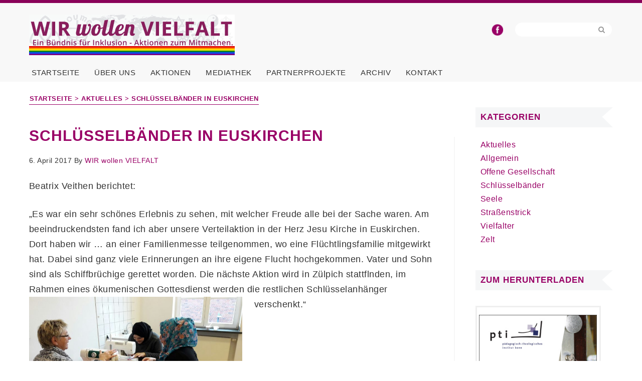

--- FILE ---
content_type: text/html; charset=UTF-8
request_url: https://wir-wollen-vielfalt.de/schluesselbaender-in-euskirchen/
body_size: 9752
content:
<!DOCTYPE html>
<html lang="de">
<head >
<meta charset="UTF-8" />
<meta name="viewport" content="width=device-width, initial-scale=1" />
<title>Schlüsselbänder in Euskirchen</title>
<meta name='robots' content='max-image-preview:large' />
<link rel='dns-prefetch' href='//fonts.googleapis.com' />
<link rel='dns-prefetch' href='//netdna.bootstrapcdn.com' />
<link rel="alternate" type="application/rss+xml" title="Wir Wollen Vielfalt &raquo; Feed" href="https://wir-wollen-vielfalt.de/feed/" />
<link rel="alternate" type="application/rss+xml" title="Wir Wollen Vielfalt &raquo; Kommentar-Feed" href="https://wir-wollen-vielfalt.de/comments/feed/" />
<link rel="alternate" type="text/calendar" title="Wir Wollen Vielfalt &raquo; iCal Feed" href="https://wir-wollen-vielfalt.de/events/?ical=1" />
<link rel="alternate" title="oEmbed (JSON)" type="application/json+oembed" href="https://wir-wollen-vielfalt.de/wp-json/oembed/1.0/embed?url=https%3A%2F%2Fwir-wollen-vielfalt.de%2Fschluesselbaender-in-euskirchen%2F" />
<link rel="alternate" title="oEmbed (XML)" type="text/xml+oembed" href="https://wir-wollen-vielfalt.de/wp-json/oembed/1.0/embed?url=https%3A%2F%2Fwir-wollen-vielfalt.de%2Fschluesselbaender-in-euskirchen%2F&#038;format=xml" />
<link rel="canonical" href="https://wir-wollen-vielfalt.de/schluesselbaender-in-euskirchen/" />
<style id='wp-img-auto-sizes-contain-inline-css' type='text/css'>
img:is([sizes=auto i],[sizes^="auto," i]){contain-intrinsic-size:3000px 1500px}
/*# sourceURL=wp-img-auto-sizes-contain-inline-css */
</style>
<link rel='stylesheet' id='minimum-pro-theme-css' href='https://wir-wollen-vielfalt.de/wp-content/themes/minimum-pro/style.css?ver=3.0' type='text/css' media='all' />
<style id='wp-emoji-styles-inline-css' type='text/css'>

	img.wp-smiley, img.emoji {
		display: inline !important;
		border: none !important;
		box-shadow: none !important;
		height: 1em !important;
		width: 1em !important;
		margin: 0 0.07em !important;
		vertical-align: -0.1em !important;
		background: none !important;
		padding: 0 !important;
	}
/*# sourceURL=wp-emoji-styles-inline-css */
</style>
<link rel='stylesheet' id='wp-block-library-css' href='https://wir-wollen-vielfalt.de/wp-includes/css/dist/block-library/style.min.css?ver=6.9' type='text/css' media='all' />
<style id='global-styles-inline-css' type='text/css'>
:root{--wp--preset--aspect-ratio--square: 1;--wp--preset--aspect-ratio--4-3: 4/3;--wp--preset--aspect-ratio--3-4: 3/4;--wp--preset--aspect-ratio--3-2: 3/2;--wp--preset--aspect-ratio--2-3: 2/3;--wp--preset--aspect-ratio--16-9: 16/9;--wp--preset--aspect-ratio--9-16: 9/16;--wp--preset--color--black: #000000;--wp--preset--color--cyan-bluish-gray: #abb8c3;--wp--preset--color--white: #ffffff;--wp--preset--color--pale-pink: #f78da7;--wp--preset--color--vivid-red: #cf2e2e;--wp--preset--color--luminous-vivid-orange: #ff6900;--wp--preset--color--luminous-vivid-amber: #fcb900;--wp--preset--color--light-green-cyan: #7bdcb5;--wp--preset--color--vivid-green-cyan: #00d084;--wp--preset--color--pale-cyan-blue: #8ed1fc;--wp--preset--color--vivid-cyan-blue: #0693e3;--wp--preset--color--vivid-purple: #9b51e0;--wp--preset--gradient--vivid-cyan-blue-to-vivid-purple: linear-gradient(135deg,rgb(6,147,227) 0%,rgb(155,81,224) 100%);--wp--preset--gradient--light-green-cyan-to-vivid-green-cyan: linear-gradient(135deg,rgb(122,220,180) 0%,rgb(0,208,130) 100%);--wp--preset--gradient--luminous-vivid-amber-to-luminous-vivid-orange: linear-gradient(135deg,rgb(252,185,0) 0%,rgb(255,105,0) 100%);--wp--preset--gradient--luminous-vivid-orange-to-vivid-red: linear-gradient(135deg,rgb(255,105,0) 0%,rgb(207,46,46) 100%);--wp--preset--gradient--very-light-gray-to-cyan-bluish-gray: linear-gradient(135deg,rgb(238,238,238) 0%,rgb(169,184,195) 100%);--wp--preset--gradient--cool-to-warm-spectrum: linear-gradient(135deg,rgb(74,234,220) 0%,rgb(151,120,209) 20%,rgb(207,42,186) 40%,rgb(238,44,130) 60%,rgb(251,105,98) 80%,rgb(254,248,76) 100%);--wp--preset--gradient--blush-light-purple: linear-gradient(135deg,rgb(255,206,236) 0%,rgb(152,150,240) 100%);--wp--preset--gradient--blush-bordeaux: linear-gradient(135deg,rgb(254,205,165) 0%,rgb(254,45,45) 50%,rgb(107,0,62) 100%);--wp--preset--gradient--luminous-dusk: linear-gradient(135deg,rgb(255,203,112) 0%,rgb(199,81,192) 50%,rgb(65,88,208) 100%);--wp--preset--gradient--pale-ocean: linear-gradient(135deg,rgb(255,245,203) 0%,rgb(182,227,212) 50%,rgb(51,167,181) 100%);--wp--preset--gradient--electric-grass: linear-gradient(135deg,rgb(202,248,128) 0%,rgb(113,206,126) 100%);--wp--preset--gradient--midnight: linear-gradient(135deg,rgb(2,3,129) 0%,rgb(40,116,252) 100%);--wp--preset--font-size--small: 13px;--wp--preset--font-size--medium: 20px;--wp--preset--font-size--large: 36px;--wp--preset--font-size--x-large: 42px;--wp--preset--spacing--20: 0.44rem;--wp--preset--spacing--30: 0.67rem;--wp--preset--spacing--40: 1rem;--wp--preset--spacing--50: 1.5rem;--wp--preset--spacing--60: 2.25rem;--wp--preset--spacing--70: 3.38rem;--wp--preset--spacing--80: 5.06rem;--wp--preset--shadow--natural: 6px 6px 9px rgba(0, 0, 0, 0.2);--wp--preset--shadow--deep: 12px 12px 50px rgba(0, 0, 0, 0.4);--wp--preset--shadow--sharp: 6px 6px 0px rgba(0, 0, 0, 0.2);--wp--preset--shadow--outlined: 6px 6px 0px -3px rgb(255, 255, 255), 6px 6px rgb(0, 0, 0);--wp--preset--shadow--crisp: 6px 6px 0px rgb(0, 0, 0);}:where(.is-layout-flex){gap: 0.5em;}:where(.is-layout-grid){gap: 0.5em;}body .is-layout-flex{display: flex;}.is-layout-flex{flex-wrap: wrap;align-items: center;}.is-layout-flex > :is(*, div){margin: 0;}body .is-layout-grid{display: grid;}.is-layout-grid > :is(*, div){margin: 0;}:where(.wp-block-columns.is-layout-flex){gap: 2em;}:where(.wp-block-columns.is-layout-grid){gap: 2em;}:where(.wp-block-post-template.is-layout-flex){gap: 1.25em;}:where(.wp-block-post-template.is-layout-grid){gap: 1.25em;}.has-black-color{color: var(--wp--preset--color--black) !important;}.has-cyan-bluish-gray-color{color: var(--wp--preset--color--cyan-bluish-gray) !important;}.has-white-color{color: var(--wp--preset--color--white) !important;}.has-pale-pink-color{color: var(--wp--preset--color--pale-pink) !important;}.has-vivid-red-color{color: var(--wp--preset--color--vivid-red) !important;}.has-luminous-vivid-orange-color{color: var(--wp--preset--color--luminous-vivid-orange) !important;}.has-luminous-vivid-amber-color{color: var(--wp--preset--color--luminous-vivid-amber) !important;}.has-light-green-cyan-color{color: var(--wp--preset--color--light-green-cyan) !important;}.has-vivid-green-cyan-color{color: var(--wp--preset--color--vivid-green-cyan) !important;}.has-pale-cyan-blue-color{color: var(--wp--preset--color--pale-cyan-blue) !important;}.has-vivid-cyan-blue-color{color: var(--wp--preset--color--vivid-cyan-blue) !important;}.has-vivid-purple-color{color: var(--wp--preset--color--vivid-purple) !important;}.has-black-background-color{background-color: var(--wp--preset--color--black) !important;}.has-cyan-bluish-gray-background-color{background-color: var(--wp--preset--color--cyan-bluish-gray) !important;}.has-white-background-color{background-color: var(--wp--preset--color--white) !important;}.has-pale-pink-background-color{background-color: var(--wp--preset--color--pale-pink) !important;}.has-vivid-red-background-color{background-color: var(--wp--preset--color--vivid-red) !important;}.has-luminous-vivid-orange-background-color{background-color: var(--wp--preset--color--luminous-vivid-orange) !important;}.has-luminous-vivid-amber-background-color{background-color: var(--wp--preset--color--luminous-vivid-amber) !important;}.has-light-green-cyan-background-color{background-color: var(--wp--preset--color--light-green-cyan) !important;}.has-vivid-green-cyan-background-color{background-color: var(--wp--preset--color--vivid-green-cyan) !important;}.has-pale-cyan-blue-background-color{background-color: var(--wp--preset--color--pale-cyan-blue) !important;}.has-vivid-cyan-blue-background-color{background-color: var(--wp--preset--color--vivid-cyan-blue) !important;}.has-vivid-purple-background-color{background-color: var(--wp--preset--color--vivid-purple) !important;}.has-black-border-color{border-color: var(--wp--preset--color--black) !important;}.has-cyan-bluish-gray-border-color{border-color: var(--wp--preset--color--cyan-bluish-gray) !important;}.has-white-border-color{border-color: var(--wp--preset--color--white) !important;}.has-pale-pink-border-color{border-color: var(--wp--preset--color--pale-pink) !important;}.has-vivid-red-border-color{border-color: var(--wp--preset--color--vivid-red) !important;}.has-luminous-vivid-orange-border-color{border-color: var(--wp--preset--color--luminous-vivid-orange) !important;}.has-luminous-vivid-amber-border-color{border-color: var(--wp--preset--color--luminous-vivid-amber) !important;}.has-light-green-cyan-border-color{border-color: var(--wp--preset--color--light-green-cyan) !important;}.has-vivid-green-cyan-border-color{border-color: var(--wp--preset--color--vivid-green-cyan) !important;}.has-pale-cyan-blue-border-color{border-color: var(--wp--preset--color--pale-cyan-blue) !important;}.has-vivid-cyan-blue-border-color{border-color: var(--wp--preset--color--vivid-cyan-blue) !important;}.has-vivid-purple-border-color{border-color: var(--wp--preset--color--vivid-purple) !important;}.has-vivid-cyan-blue-to-vivid-purple-gradient-background{background: var(--wp--preset--gradient--vivid-cyan-blue-to-vivid-purple) !important;}.has-light-green-cyan-to-vivid-green-cyan-gradient-background{background: var(--wp--preset--gradient--light-green-cyan-to-vivid-green-cyan) !important;}.has-luminous-vivid-amber-to-luminous-vivid-orange-gradient-background{background: var(--wp--preset--gradient--luminous-vivid-amber-to-luminous-vivid-orange) !important;}.has-luminous-vivid-orange-to-vivid-red-gradient-background{background: var(--wp--preset--gradient--luminous-vivid-orange-to-vivid-red) !important;}.has-very-light-gray-to-cyan-bluish-gray-gradient-background{background: var(--wp--preset--gradient--very-light-gray-to-cyan-bluish-gray) !important;}.has-cool-to-warm-spectrum-gradient-background{background: var(--wp--preset--gradient--cool-to-warm-spectrum) !important;}.has-blush-light-purple-gradient-background{background: var(--wp--preset--gradient--blush-light-purple) !important;}.has-blush-bordeaux-gradient-background{background: var(--wp--preset--gradient--blush-bordeaux) !important;}.has-luminous-dusk-gradient-background{background: var(--wp--preset--gradient--luminous-dusk) !important;}.has-pale-ocean-gradient-background{background: var(--wp--preset--gradient--pale-ocean) !important;}.has-electric-grass-gradient-background{background: var(--wp--preset--gradient--electric-grass) !important;}.has-midnight-gradient-background{background: var(--wp--preset--gradient--midnight) !important;}.has-small-font-size{font-size: var(--wp--preset--font-size--small) !important;}.has-medium-font-size{font-size: var(--wp--preset--font-size--medium) !important;}.has-large-font-size{font-size: var(--wp--preset--font-size--large) !important;}.has-x-large-font-size{font-size: var(--wp--preset--font-size--x-large) !important;}
/*# sourceURL=global-styles-inline-css */
</style>

<style id='classic-theme-styles-inline-css' type='text/css'>
/*! This file is auto-generated */
.wp-block-button__link{color:#fff;background-color:#32373c;border-radius:9999px;box-shadow:none;text-decoration:none;padding:calc(.667em + 2px) calc(1.333em + 2px);font-size:1.125em}.wp-block-file__button{background:#32373c;color:#fff;text-decoration:none}
/*# sourceURL=/wp-includes/css/classic-themes.min.css */
</style>
<link rel='stylesheet' id='minimum-google-fonts-css' href='//fonts.googleapis.com/css?family=Roboto%3A300%2C400%7CRoboto+Slab%3A300%2C400&#038;ver=3.0' type='text/css' media='all' />
<link rel='stylesheet' id='font-awesome-css' href='//netdna.bootstrapcdn.com/font-awesome/4.0.3/css/font-awesome.css?ver=6.9' type='text/css' media='all' />
<script type="text/javascript" src="https://wir-wollen-vielfalt.de/wp-includes/js/jquery/jquery.min.js?ver=3.7.1" id="jquery-core-js"></script>
<script type="text/javascript" src="https://wir-wollen-vielfalt.de/wp-includes/js/jquery/jquery-migrate.min.js?ver=3.4.1" id="jquery-migrate-js"></script>
<script type="text/javascript" src="https://wir-wollen-vielfalt.de/wp-content/themes/minimum-pro/js/responsive-menu.js?ver=1.0.0" id="minimum-responsive-menu-js"></script>
<link rel="https://api.w.org/" href="https://wir-wollen-vielfalt.de/wp-json/" /><link rel="alternate" title="JSON" type="application/json" href="https://wir-wollen-vielfalt.de/wp-json/wp/v2/posts/2555" /><link rel="EditURI" type="application/rsd+xml" title="RSD" href="https://wir-wollen-vielfalt.de/xmlrpc.php?rsd" />
<meta name="tec-api-version" content="v1"><meta name="tec-api-origin" content="https://wir-wollen-vielfalt.de"><link rel="alternate" href="https://wir-wollen-vielfalt.de/wp-json/tribe/events/v1/" /><link rel="icon" href="https://wir-wollen-vielfalt.de/wp-content/themes/minimum-pro/images/favicon.ico" />
<link rel="pingback" href="https://wir-wollen-vielfalt.de/xmlrpc.php" />
<script type="text/javascript" src="//use.typekit.net/uak2xvv.js"></script>
<script type="text/javascript">try{Typekit.load();}catch(e){}</script>
<meta name="google-site-verification" content="FMju_3X_IMEhi2TY_BI-EcSZAQnIxQUFBJ-vg5Nlb00" /><style type="text/css">.site-title a { background: url(https://wir-wollen-vielfalt.de/wp-content/uploads/2017/09/cropped-header4.jpg) no-repeat !important; }</style>

<!-- Dynamic Widgets by QURL loaded - http://www.dynamic-widgets.com //-->
<link rel="canonical" href="https://wir-wollen-vielfalt.de/schluesselbaender-in-euskirchen/" />

</head>
<body class="wp-singular post-template-default single single-post postid-2555 single-format-standard wp-theme-genesis wp-child-theme-minimum-pro tribe-no-js custom-header header-image content-sidebar genesis-breadcrumbs-visible genesis-footer-widgets-visible" itemscope itemtype="https://schema.org/WebPage"><div class="site-container"><header class="site-header" itemscope itemtype="https://schema.org/WPHeader"><div class="wrap"><div class="title-area"><p class="site-title" itemprop="headline"><a href="https://wir-wollen-vielfalt.de/">Wir Wollen Vielfalt</a></p></div><div class="widget-area header-widget-area"><section id="search-3" class="widget widget_search"><div class="widget-wrap"><form class="search-form" method="get" action="https://wir-wollen-vielfalt.de/" role="search" itemprop="potentialAction" itemscope itemtype="https://schema.org/SearchAction"><input class="search-form-input" type="search" name="s" id="searchform-1" itemprop="query-input"><input class="search-form-submit" type="submit" value="&#xf002;"><meta content="https://wir-wollen-vielfalt.de/?s={s}" itemprop="target"></form></div></section>
<section id="text-53" class="widget widget_text"><div class="widget-wrap">			<div class="textwidget"><a href="https://www.facebook.com/pages/Wir-WOLLEn-Vielfaltde/454192174621140"><img src="https://wir-wollen-vielfalt.de/wp-content/uploads/2014/03/facebook-icon.png" width="25px" height="25px" /></a></div>
		</div></section>
</div></div></header><nav class="nav-primary" aria-label="Haupt" itemscope itemtype="https://schema.org/SiteNavigationElement"><div class="wrap"><ul id="menu-hauptmenue" class="menu genesis-nav-menu menu-primary"><li id="menu-item-770" class="menu-item menu-item-type-custom menu-item-object-custom menu-item-home menu-item-770"><a href="https://wir-wollen-vielfalt.de/" itemprop="url"><span itemprop="name">Startseite</span></a></li>
<li id="menu-item-793" class="menu-item menu-item-type-post_type menu-item-object-page menu-item-has-children menu-item-793"><a href="https://wir-wollen-vielfalt.de/ueber-uns/" itemprop="url"><span itemprop="name">Über Uns</span></a>
<ul class="sub-menu">
	<li id="menu-item-773" class="menu-item menu-item-type-post_type menu-item-object-page menu-item-773"><a href="https://wir-wollen-vielfalt.de/ueber-uns/unsere-geschichte/" itemprop="url"><span itemprop="name">Unsere Geschichte</span></a></li>
	<li id="menu-item-790" class="menu-item menu-item-type-post_type menu-item-object-page menu-item-790"><a href="https://wir-wollen-vielfalt.de/ueber-uns/vielfalt/" itemprop="url"><span itemprop="name">Vielfalt</span></a></li>
	<li id="menu-item-772" class="menu-item menu-item-type-post_type menu-item-object-page menu-item-772"><a href="https://wir-wollen-vielfalt.de/ueber-uns/inklusion/" itemprop="url"><span itemprop="name">Kirche und Inklusion</span></a></li>
	<li id="menu-item-771" class="menu-item menu-item-type-post_type menu-item-object-page menu-item-771"><a href="https://wir-wollen-vielfalt.de/ueber-uns/handarbeit/" itemprop="url"><span itemprop="name">Handarbeit</span></a></li>
	<li id="menu-item-774" class="menu-item menu-item-type-post_type menu-item-object-page menu-item-774"><a href="https://wir-wollen-vielfalt.de/traegerschaft/" itemprop="url"><span itemprop="name">Trägerschaft</span></a></li>
</ul>
</li>
<li id="menu-item-775" class="menu-item menu-item-type-post_type menu-item-object-page menu-item-has-children menu-item-775"><a href="https://wir-wollen-vielfalt.de/aktionen/" itemprop="url"><span itemprop="name">Aktionen</span></a>
<ul class="sub-menu">
	<li id="menu-item-2955" class="menu-item menu-item-type-post_type menu-item-object-page menu-item-2955"><a href="https://wir-wollen-vielfalt.de/kirchentag-dortmund/" itemprop="url"><span itemprop="name">Nur viele Falten halten</span></a></li>
	<li id="menu-item-2412" class="menu-item menu-item-type-post_type menu-item-object-page menu-item-2412"><a href="https://wir-wollen-vielfalt.de/schluesselbaender/" itemprop="url"><span itemprop="name">Schlüsselbänder</span></a></li>
	<li id="menu-item-1676" class="menu-item menu-item-type-post_type menu-item-object-page menu-item-1676"><a href="https://wir-wollen-vielfalt.de/vielfalter/" itemprop="url"><span itemprop="name">Vielfalter</span></a></li>
	<li id="menu-item-779" class="menu-item menu-item-type-post_type menu-item-object-page menu-item-779"><a href="https://wir-wollen-vielfalt.de/zelt/" itemprop="url"><span itemprop="name">Zelt</span></a></li>
	<li id="menu-item-777" class="menu-item menu-item-type-post_type menu-item-object-page menu-item-777"><a href="https://wir-wollen-vielfalt.de/strassenstrick/" itemprop="url"><span itemprop="name">Straßenstrick</span></a></li>
	<li id="menu-item-778" class="menu-item menu-item-type-post_type menu-item-object-page menu-item-778"><a href="https://wir-wollen-vielfalt.de/stricklieseln/" itemprop="url"><span itemprop="name">Stricklieseln</span></a></li>
	<li id="menu-item-776" class="menu-item menu-item-type-post_type menu-item-object-page menu-item-776"><a href="https://wir-wollen-vielfalt.de/film/" itemprop="url"><span itemprop="name">Film</span></a></li>
	<li id="menu-item-781" class="menu-item menu-item-type-post_type menu-item-object-page menu-item-781"><a href="https://wir-wollen-vielfalt.de/mitmachen/" itemprop="url"><span itemprop="name">Mitmachen</span></a></li>
</ul>
</li>
<li id="menu-item-782" class="menu-item menu-item-type-post_type menu-item-object-page menu-item-has-children menu-item-782"><a href="https://wir-wollen-vielfalt.de/mediathek/" itemprop="url"><span itemprop="name">Mediathek</span></a>
<ul class="sub-menu">
	<li id="menu-item-786" class="menu-item menu-item-type-post_type menu-item-object-page menu-item-786"><a href="https://wir-wollen-vielfalt.de/herunterladen/" itemprop="url"><span itemprop="name">Zum Herunterladen</span></a></li>
	<li id="menu-item-783" class="menu-item menu-item-type-post_type menu-item-object-page menu-item-783"><a href="https://wir-wollen-vielfalt.de/?page_id=40" itemprop="url"><span itemprop="name">Fotos</span></a></li>
	<li id="menu-item-785" class="menu-item menu-item-type-post_type menu-item-object-page menu-item-785"><a href="https://wir-wollen-vielfalt.de/schreibwerkstatt/" itemprop="url"><span itemprop="name">Schreibwerkstatt</span></a></li>
	<li id="menu-item-784" class="menu-item menu-item-type-post_type menu-item-object-page menu-item-784"><a href="https://wir-wollen-vielfalt.de/presseartikel/" itemprop="url"><span itemprop="name">Presseartikel</span></a></li>
</ul>
</li>
<li id="menu-item-789" class="menu-item menu-item-type-post_type menu-item-object-page menu-item-789"><a href="https://wir-wollen-vielfalt.de/partnerprojekte/" itemprop="url"><span itemprop="name">Partnerprojekte</span></a></li>
<li id="menu-item-788" class="menu-item menu-item-type-post_type menu-item-object-page current_page_parent menu-item-788"><a href="https://wir-wollen-vielfalt.de/archiv/" title="https://wir-wollen-vielfalt.de/archiv/" itemprop="url"><span itemprop="name">Archiv</span></a></li>
<li id="menu-item-787" class="menu-item menu-item-type-post_type menu-item-object-page menu-item-787"><a href="https://wir-wollen-vielfalt.de/kontakt/" itemprop="url"><span itemprop="name">Kontakt</span></a></li>
</ul></div></nav>
 <div class="site-tagline"><div class="wrap"><div class="site-tagline-left"><p class="site-description" itemprop="description">Ein Bündnis für Inklusion - Aktionen zum Mitmachen</p></div><div class="site-tagline-right"></div></div></div><div class="header-image"><img src="" alt="" title=""/></div><div class="site-inner"><div class="wrap"><div class="content-sidebar-wrap"><main class="content"><div class="breadcrumb"><span class="breadcrumb-link-wrap" itemprop="itemListElement" itemscope itemtype="https://schema.org/ListItem"><a class="breadcrumb-link" href="https://wir-wollen-vielfalt.de/" itemprop="item"><span class="breadcrumb-link-text-wrap" itemprop="name">Startseite</span></a><meta itemprop="position" content="1"></span> > <span class="breadcrumb-link-wrap" itemprop="itemListElement" itemscope itemtype="https://schema.org/ListItem"><a class="breadcrumb-link" href="https://wir-wollen-vielfalt.de/category/aktuelles/" itemprop="item"><span class="breadcrumb-link-text-wrap" itemprop="name">Aktuelles</span></a><meta itemprop="position" content="2"></span> > Schlüsselbänder in Euskirchen</div><article class="post-2555 post type-post status-publish format-standard category-aktuelles category-schluesselbaender entry" aria-label="Schlüsselbänder in Euskirchen" itemscope itemtype="https://schema.org/CreativeWork"><header class="entry-header"><h1 class="entry-title" itemprop="headline">Schlüsselbänder in Euskirchen</h1>
<p class="entry-meta"><time class="entry-time" itemprop="datePublished" datetime="2017-04-06T12:22:31+02:00">6. April 2017</time> By <span class="entry-author" itemprop="author" itemscope itemtype="https://schema.org/Person"><a href="https://wir-wollen-vielfalt.de/author/vielfalt/" class="entry-author-link" rel="author" itemprop="url"><span class="entry-author-name" itemprop="name">WIR wollen VIELFALT</span></a></span>  </p></header><div class="entry-content" itemprop="text"><div class="entry-content"><p>Beatrix Veithen berichtet:</p>
<p align="LEFT">&#8222;Es war ein sehr schönes Erlebnis zu sehen, mit welcher Freude alle bei der Sache waren. Am beeindruckendsten fand ich aber unsere Verteilaktion in der Herz Jesu Kirche in Euskirchen. Dort haben wir &#8230; an einer Familienmesse teilgenommen, wo eine Flüchtlingsfamilie mitgewirkt hat. Dabei sind ganz viele Erinnerungen an ihre eigene Flucht hochgekommen. Vater und Sohn sind als Schiffbrüchige gerettet worden. Die nächste Aktion wird in Zülpich stattflnden, im Rahmen eines ökumenischen Gottesdienst werden die restlichen Schlüsselanhänger verschenkt.&#8220;<img decoding="async" class="wp-image-2556 alignleft" src="https://wir-wollen-vielfalt.de/wp-content/uploads/2017/04/IMG-20170309-WA0006.jpg" alt="" width="425" height="239" srcset="https://wir-wollen-vielfalt.de/wp-content/uploads/2017/04/IMG-20170309-WA0006.jpg 1600w, https://wir-wollen-vielfalt.de/wp-content/uploads/2017/04/IMG-20170309-WA0006-150x84.jpg 150w, https://wir-wollen-vielfalt.de/wp-content/uploads/2017/04/IMG-20170309-WA0006-300x169.jpg 300w, https://wir-wollen-vielfalt.de/wp-content/uploads/2017/04/IMG-20170309-WA0006-768x432.jpg 768w" sizes="(max-width: 425px) 100vw, 425px" /></p>
<p align="LEFT"><img decoding="async" class="wp-image-2557 alignleft" src="https://wir-wollen-vielfalt.de/wp-content/uploads/2017/04/IMG-20170309-WA0012.jpg" alt="" width="423" height="238" srcset="https://wir-wollen-vielfalt.de/wp-content/uploads/2017/04/IMG-20170309-WA0012.jpg 1600w, https://wir-wollen-vielfalt.de/wp-content/uploads/2017/04/IMG-20170309-WA0012-150x84.jpg 150w, https://wir-wollen-vielfalt.de/wp-content/uploads/2017/04/IMG-20170309-WA0012-300x169.jpg 300w, https://wir-wollen-vielfalt.de/wp-content/uploads/2017/04/IMG-20170309-WA0012-768x432.jpg 768w" sizes="(max-width: 423px) 100vw, 423px" /> <img loading="lazy" decoding="async" class="alignnone  wp-image-2558" src="https://wir-wollen-vielfalt.de/wp-content/uploads/2017/04/IMG-20170309-WA0002.jpg" alt="" width="422" height="316" srcset="https://wir-wollen-vielfalt.de/wp-content/uploads/2017/04/IMG-20170309-WA0002.jpg 1288w, https://wir-wollen-vielfalt.de/wp-content/uploads/2017/04/IMG-20170309-WA0002-150x113.jpg 150w, https://wir-wollen-vielfalt.de/wp-content/uploads/2017/04/IMG-20170309-WA0002-300x225.jpg 300w, https://wir-wollen-vielfalt.de/wp-content/uploads/2017/04/IMG-20170309-WA0002-768x576.jpg 768w" sizes="auto, (max-width: 422px) 100vw, 422px" /></p>
<p>&nbsp;</p>
<footer class="entry-footer"><p class="entry-meta"><span class="entry-categories">In Kategorie: <a href="https://wir-wollen-vielfalt.de/category/aktuelles/" rel="category tag">Aktuelles</a>, <a href="https://wir-wollen-vielfalt.de/category/schluesselbaender/" rel="category tag">Schlüsselbänder</a></span></p><p class="entry-meta"><span class="entry-tags">Schlagwörter: </span></p></footer></div><!-- end .entry-content --></div><footer class="entry-footer"> </footer></article> </main><aside class="sidebar sidebar-primary widget-area" role="complementary" aria-label="Seitenspalte" itemscope itemtype="https://schema.org/WPSideBar"><section id="categories-3" class="widget widget_categories"><div class="widget-wrap"><h4 class="widget-title widgettitle">Kategorien</h4>

			<ul>
					<li class="cat-item cat-item-3"><a href="https://wir-wollen-vielfalt.de/category/aktuelles/">Aktuelles</a>
</li>
	<li class="cat-item cat-item-1"><a href="https://wir-wollen-vielfalt.de/category/allgemein/">Allgemein</a>
</li>
	<li class="cat-item cat-item-77"><a href="https://wir-wollen-vielfalt.de/category/offene-gesellschaft/">Offene Gesellschaft</a>
</li>
	<li class="cat-item cat-item-66"><a href="https://wir-wollen-vielfalt.de/category/schluesselbaender/">Schlüsselbänder</a>
</li>
	<li class="cat-item cat-item-78"><a href="https://wir-wollen-vielfalt.de/category/seele/">Seele</a>
</li>
	<li class="cat-item cat-item-65"><a href="https://wir-wollen-vielfalt.de/category/strassenstrick/">Straßenstrick</a>
</li>
	<li class="cat-item cat-item-30"><a href="https://wir-wollen-vielfalt.de/category/vielfalter/">Vielfalter</a>
</li>
	<li class="cat-item cat-item-2"><a href="https://wir-wollen-vielfalt.de/category/aktion-zelt/">Zelt</a>
</li>
			</ul>

			</div></section>
<section id="text-55" class="widget widget_text"><div class="widget-wrap"><h4 class="widget-title widgettitle">Zum Herunterladen</h4>
			<div class="textwidget"><img src="https://wir-wollen-vielfalt.de/wp-content/uploads/2016/10/Titelseite_Begleitheft_06_web.jpg" alt="Titelblatt des Begleitheftes &quot;zusammen : nähen - Schlüsselbänder für eine offene Gesellschaft&quot;" />
<div class="herunterladen"><a href="/herunterladen">Als PDF herunterladen</a></div><div class="separation"></div>
<img src="https://wir-wollen-vielfalt.de/wp-content/uploads/2016/03/Begleitheft-Vielfalter_Titelseite.jpg" alt="Begleitheft: Vielfalter" />
<div class="herunterladen"><a href="/herunterladen">Als PDF herunterladen</a></div>
<div class="separation"></div>
<img src="https://wir-wollen-vielfalt.de/wp-content/uploads/2014/09/Begleitheft_04-Titelseite.jpg" alt="Begleitheft: Wir wollen Vielfalt" /><div class="herunterladen"><a href="/herunterladen">Als PDF herunterladen</a></div></div>
		</div></section>
</aside></div></div></div><div class="footer-widgets"><div class="wrap"><div class="widget-area footer-widgets-1 footer-widget-area"><section id="text-49" class="widget widget_text"><div class="widget-wrap"><h4 class="widget-title widgettitle">Über Uns</h4>
			<div class="textwidget"><a href="/unsere-geschichte">Unsere Geschichte</a>
<br />
<a href="/vielfalt">Vielfalt</a>
<br />
<a href="/inklusion">Kirche und Inklusion</a>
<br />
<a href="/handarbeit">Handarbeit</a>
<br />
<a href="/traegerschaft">Trägerschaft</a></div>
		</div></section>
</div><div class="widget-area footer-widgets-2 footer-widget-area"><section id="text-60" class="widget widget_text"><div class="widget-wrap"><h4 class="widget-title widgettitle">Aktionen</h4>
			<div class="textwidget"><a href="/kirchentag-dortmund">Nur viele Falten halten</a>
<br />
<a href="/schluesselbaender">Schlüsselbänder</a>
<br />
<a href="/vielfalter">Vielfalter</a>
<br />
<a href="/zelt">Zelt</a>
<br />
<a href="/strassenstrick">Straßenstrick</a>
<br />
<a href="/stricklieseln">Stricklieseln</a>
<br />
<a href="/film">Film</a>
<br />
<a href="/mitmachen">Mitmachen</a>
</div>
		</div></section>
</div><div class="widget-area footer-widgets-3 footer-widget-area"><section id="text-59" class="widget widget_text"><div class="widget-wrap"><h4 class="widget-title widgettitle">Mediathek</h4>
			<div class="textwidget"><a href="/fotos">Fotos</a>
<br />
<a href="/schreibwerkstatt">Schreibwerkstatt</a>
<br />
<a href="/presseartikel">Presseartikel</a>
<br />
<a href="/herunterladen">Zum Herunterladen</a>
</div>
		</div></section>
</div><div class="widget-area footer-widgets-4 footer-widget-area"><section id="text-52" class="widget widget_text"><div class="widget-wrap"><h4 class="widget-title widgettitle">Kontakt</h4>
			<div class="textwidget">Evangelischer Kirchenkreis 
<br />
Gladbach-Neuss
<br />
Inklusive Gemeindearbeit
<br />
Gustav-Wagner-Weg 3
<br />
41065 Mönchengladbach
<br />
Tel: <a href="tel:021612463780">02161 246-3780</a>
<br />
Email: <a href="mailto:wolf.cluever@hephata-mg.de">Wir wollen Vielfalt</a>
<br /></div>
		</div></section>
</div></div></div><footer class="site-footer" itemscope itemtype="https://schema.org/WPFooter"><div class="wrap"><div class="bottom-footer"><a href="/sitemap">Sitemap</a> | <a href="/impressum">Impressum</a> | Copyright &#xA9;&nbsp;2025 <a href="/">Wir Wollen Vielfalt</a> | Fotografie &#xA9;&nbsp;2025 Annette Bornmann, Wolf Clüver, Jutta Huberti-Post, Andrea Kiesendahl<br>Design & Development by <a href="https://sparrowdesignhaus.com">Sparrow Design Haus, LLC</a></div></div></footer></div><script type="speculationrules">
{"prefetch":[{"source":"document","where":{"and":[{"href_matches":"/*"},{"not":{"href_matches":["/wp-*.php","/wp-admin/*","/wp-content/uploads/*","/wp-content/*","/wp-content/plugins/*","/wp-content/themes/minimum-pro/*","/wp-content/themes/genesis/*","/*\\?(.+)"]}},{"not":{"selector_matches":"a[rel~=\"nofollow\"]"}},{"not":{"selector_matches":".no-prefetch, .no-prefetch a"}}]},"eagerness":"conservative"}]}
</script>
		<script>
		( function ( body ) {
			'use strict';
			body.className = body.className.replace( /\btribe-no-js\b/, 'tribe-js' );
		} )( document.body );
		</script>
		<script> /* <![CDATA[ */var tribe_l10n_datatables = {"aria":{"sort_ascending":": activate to sort column ascending","sort_descending":": activate to sort column descending"},"length_menu":"Show _MENU_ entries","empty_table":"No data available in table","info":"Showing _START_ to _END_ of _TOTAL_ entries","info_empty":"Showing 0 to 0 of 0 entries","info_filtered":"(filtered from _MAX_ total entries)","zero_records":"No matching records found","search":"Search:","all_selected_text":"All items on this page were selected. ","select_all_link":"Select all pages","clear_selection":"Clear Selection.","pagination":{"all":"All","next":"Next","previous":"Previous"},"select":{"rows":{"0":"","_":": Selected %d rows","1":": Selected 1 row"}},"datepicker":{"dayNames":["Sonntag","Montag","Dienstag","Mittwoch","Donnerstag","Freitag","Samstag"],"dayNamesShort":["So.","Mo.","Di.","Mi.","Do.","Fr.","Sa."],"dayNamesMin":["S","M","D","M","D","F","S"],"monthNames":["Januar","Februar","M\u00e4rz","April","Mai","Juni","Juli","August","September","Oktober","November","Dezember"],"monthNamesShort":["Januar","Februar","M\u00e4rz","April","Mai","Juni","Juli","August","September","Oktober","November","Dezember"],"monthNamesMin":["Jan.","Feb.","M\u00e4rz","Apr.","Mai","Juni","Juli","Aug.","Sep.","Okt.","Nov.","Dez."],"nextText":"Next","prevText":"Prev","currentText":"Today","closeText":"Done","today":"Today","clear":"Clear"}};/* ]]> */ </script><script type="text/javascript" src="https://wir-wollen-vielfalt.de/wp-content/plugins/the-events-calendar/common/build/js/user-agent.js?ver=da75d0bdea6dde3898df" id="tec-user-agent-js"></script>
<script id="wp-emoji-settings" type="application/json">
{"baseUrl":"https://s.w.org/images/core/emoji/17.0.2/72x72/","ext":".png","svgUrl":"https://s.w.org/images/core/emoji/17.0.2/svg/","svgExt":".svg","source":{"concatemoji":"https://wir-wollen-vielfalt.de/wp-includes/js/wp-emoji-release.min.js?ver=6.9"}}
</script>
<script type="module">
/* <![CDATA[ */
/*! This file is auto-generated */
const a=JSON.parse(document.getElementById("wp-emoji-settings").textContent),o=(window._wpemojiSettings=a,"wpEmojiSettingsSupports"),s=["flag","emoji"];function i(e){try{var t={supportTests:e,timestamp:(new Date).valueOf()};sessionStorage.setItem(o,JSON.stringify(t))}catch(e){}}function c(e,t,n){e.clearRect(0,0,e.canvas.width,e.canvas.height),e.fillText(t,0,0);t=new Uint32Array(e.getImageData(0,0,e.canvas.width,e.canvas.height).data);e.clearRect(0,0,e.canvas.width,e.canvas.height),e.fillText(n,0,0);const a=new Uint32Array(e.getImageData(0,0,e.canvas.width,e.canvas.height).data);return t.every((e,t)=>e===a[t])}function p(e,t){e.clearRect(0,0,e.canvas.width,e.canvas.height),e.fillText(t,0,0);var n=e.getImageData(16,16,1,1);for(let e=0;e<n.data.length;e++)if(0!==n.data[e])return!1;return!0}function u(e,t,n,a){switch(t){case"flag":return n(e,"\ud83c\udff3\ufe0f\u200d\u26a7\ufe0f","\ud83c\udff3\ufe0f\u200b\u26a7\ufe0f")?!1:!n(e,"\ud83c\udde8\ud83c\uddf6","\ud83c\udde8\u200b\ud83c\uddf6")&&!n(e,"\ud83c\udff4\udb40\udc67\udb40\udc62\udb40\udc65\udb40\udc6e\udb40\udc67\udb40\udc7f","\ud83c\udff4\u200b\udb40\udc67\u200b\udb40\udc62\u200b\udb40\udc65\u200b\udb40\udc6e\u200b\udb40\udc67\u200b\udb40\udc7f");case"emoji":return!a(e,"\ud83e\u1fac8")}return!1}function f(e,t,n,a){let r;const o=(r="undefined"!=typeof WorkerGlobalScope&&self instanceof WorkerGlobalScope?new OffscreenCanvas(300,150):document.createElement("canvas")).getContext("2d",{willReadFrequently:!0}),s=(o.textBaseline="top",o.font="600 32px Arial",{});return e.forEach(e=>{s[e]=t(o,e,n,a)}),s}function r(e){var t=document.createElement("script");t.src=e,t.defer=!0,document.head.appendChild(t)}a.supports={everything:!0,everythingExceptFlag:!0},new Promise(t=>{let n=function(){try{var e=JSON.parse(sessionStorage.getItem(o));if("object"==typeof e&&"number"==typeof e.timestamp&&(new Date).valueOf()<e.timestamp+604800&&"object"==typeof e.supportTests)return e.supportTests}catch(e){}return null}();if(!n){if("undefined"!=typeof Worker&&"undefined"!=typeof OffscreenCanvas&&"undefined"!=typeof URL&&URL.createObjectURL&&"undefined"!=typeof Blob)try{var e="postMessage("+f.toString()+"("+[JSON.stringify(s),u.toString(),c.toString(),p.toString()].join(",")+"));",a=new Blob([e],{type:"text/javascript"});const r=new Worker(URL.createObjectURL(a),{name:"wpTestEmojiSupports"});return void(r.onmessage=e=>{i(n=e.data),r.terminate(),t(n)})}catch(e){}i(n=f(s,u,c,p))}t(n)}).then(e=>{for(const n in e)a.supports[n]=e[n],a.supports.everything=a.supports.everything&&a.supports[n],"flag"!==n&&(a.supports.everythingExceptFlag=a.supports.everythingExceptFlag&&a.supports[n]);var t;a.supports.everythingExceptFlag=a.supports.everythingExceptFlag&&!a.supports.flag,a.supports.everything||((t=a.source||{}).concatemoji?r(t.concatemoji):t.wpemoji&&t.twemoji&&(r(t.twemoji),r(t.wpemoji)))});
//# sourceURL=https://wir-wollen-vielfalt.de/wp-includes/js/wp-emoji-loader.min.js
/* ]]> */
</script>
</body></html>


--- FILE ---
content_type: text/css
request_url: https://wir-wollen-vielfalt.de/wp-content/themes/minimum-pro/style.css?ver=3.0
body_size: 52191
content:
/*
	Theme Name: Minimum Pro Theme
	Theme URI: http://my.studiopress.com/themes/minimum/
	Description: A mobile responsive and HTML5 theme built for the Genesis Framework.
	Author: StudioPress
	Author URI: http://www.studiopress.com/

	Version: 3.0.0

	Tags: black, white, one-column, two-columns, fixed-width, custom-menu, full-width-template, sticky-post, theme-options, threaded-comments, translation-ready

	Template: genesis
	Template Version: 2.0

	License: GPL-2.0+
	License URI: http://www.opensource.org/licenses/gpl-license.php 
*/


/* Table of Contents

	- Imports
	- HTML5 Reset
		- Baseline Normalize
		- Box Sizing
		- Float Clearing
	- Defaults
		- Typographical Elements
		- Headings
		- Objects
		- Forms
		- Tables
	- Structure and Layout
		- Site Containers
		- Page Title
		- Column Widths and Positions
		- Column Classes
	- Common Classes
		- WordPress
		- Genesis
		- Featured Post Grid
		- Titles
	- Widgets
		- Featured Content
	- Plugins
		- Genesis eNews Extended
		- Genesis Latest Tweets
		- Gravity Forms
		- Jetpack
	- Site Header
		- Title Area
		- Widget Area
	- Site Navigation
		- Header Navigation
		- Primary Navigation
		- Secondary Navigation
	- Content Area
		- Entries
		- Pagination
		- Comments
	- Sidebar
	- Footer Widgets
	- Site Footer
	- Media Queries
		- max-width: 1139px
		- max-width: 1023px
		- max-width: 767px

*/


/*
Imports
---------------------------------------------------------------------------------------------------- */

@import url(http://fonts.googleapis.com/css?family=Lato:400,700,400italic);

@font-face {
	font-family: 'Icon';
	src:url('fonts/Icon.eot');
	src:url('fonts/Icon.eot?#iefix') format('embedded-opentype'),
		url('fonts/Icon.woff') format('woff'),
		url('fonts/Icon.ttf') format('truetype'),
		url('fonts/Icon.svg#Icon') format('svg');
	font-weight: normal;
	font-style: normal;
}




/*
HTML5 Reset
---------------------------------------------------------------------------------------------------- */

/* Baseline Normalize
	normalize.css v2.1.2 | MIT License | git.io/normalize
--------------------------------------------- */

article,aside,details,figcaption,figure,footer,header,hgroup,main,nav,section,summary{display:block}audio,canvas,video{display:inline-block}audio:not([controls]){display:none;height:0}[hidden]{display:none}html{font-family:sans-serif;-ms-text-size-adjust:100%;-webkit-text-size-adjust:100%}body{margin:0}a:focus{outline:thin dotted}a:active,a:hover{outline:0}h1{font-size:2em;margin:.67em 0}abbr[title]{border-bottom:1px dotted}b,strong{font-weight:bold}dfn{font-style:italic}hr{-moz-box-sizing:content-box;box-sizing:content-box;height:0}mark{background:#ff0;color:#000}code,kbd,pre,samp{font-family:monospace,serif;font-size:1em}pre{white-space:pre-wrap}q{quotes:"\201C" "\201D" "\2018" "\2019"}small{font-size:80%}sub,sup{font-size:75%;line-height:0;position:relative;vertical-align:baseline}sup{top:-0.5em}sub{bottom:-0.25em}img{border:0}svg:not(:root){overflow:hidden}figure{margin:0}fieldset{border:1px solid silver;margin:0 2px;padding:.35em .625em .75em}legend{border:0;padding:0}button,input,select,textarea{font-family:inherit;font-size:100%;margin:0}button,input{line-height:normal}button,select{text-transform:none}button,html input[type="button"],input[type="reset"],input[type="submit"]{-webkit-appearance:button;cursor:pointer}button[disabled],html input[disabled]{cursor:default}input[type="checkbox"],input[type="radio"]{box-sizing:border-box;padding:0}input[type="search"]{-webkit-appearance:textfield;-moz-box-sizing:content-box;-webkit-box-sizing:content-box;box-sizing:content-box}input[type="search"]::-webkit-search-cancel-button,input[type="search"]::-webkit-search-decoration{-webkit-appearance:none}button::-moz-focus-inner,input::-moz-focus-inner{border:0;padding:0}textarea{overflow:auto;vertical-align:top}table{border-collapse:collapse;border-spacing:0}

/* Box Sizing
--------------------------------------------- */

*,
input[type="search"] {
	-webkit-box-sizing: border-box;
	-moz-box-sizing:    border-box;
	box-sizing:         border-box;
}

/* Float Clearing
--------------------------------------------- */
.clearfix:before,
.entry:before,
.entry-content:before,
.footer-widgets:before,
.nav-primary:before,
.nav-secondary:before,
.pagination:before,
.site-container:before,
.site-footer:before,
.site-header:before,
.site-inner:before,
.wrap:before {
	content: " ";
	display: table;
}

.clearfix:after,
.entry:after,
.entry-content:after,
.footer-widgets:after,
.nav-primary:after,
.nav-secondary:after,
.pagination:after,
.site-container:after,
.site-footer:after,
.site-header:after,
.site-inner:after,
.wrap:after {
	clear: both;
	content: " ";
	display: table;
}


/*
Defaults
---------------------------------------------------------------------------------------------------- */

/* Typographical Elements
--------------------------------------------- */

html {
	font-size: 62.5%; /* 10px browser default */
}

body {
	color: #333;
	font-family: Lato, sans-serif;
	font-size: 18px;
	font-size: 1.6rem;
	line-height: 1.7;
	letter-spacing: 0.5px;
}

a,
button,
input:focus,
input[type="button"],
input[type="reset"],
input[type="submit"],
textarea:focus,
.button {
	-webkit-transition: all 0.1s ease-in-out;
	-moz-transition:    all 0.1s ease-in-out;
	-ms-transition:     all 0.1s ease-in-out;
	-o-transition:      all 0.1s ease-in-out;
	transition:         all 0.1s ease-in-out;
}

::-moz-selection {
	background-color: #333;
	color: #fff;
}

::selection {
	background-color: #333;
	color: #fff;
}

a {
	color: #990066;
	font-weight: 400;
	text-decoration: none;
}

a img {
	margin-bottom: -6px;
	margin-bottom: -0.6rem;
}

a:hover {
	color: #AF1483;
}

a.post-edit-link {
	float: right;
	margin-left: 60px;
	margin-left: 6rem;
	margin-top: 0;
	padding-right: 30px;
	padding-right: 3rem;
}

a.more-link {
	background-color: #7C0859;
	color: #fff;
	font-size: 13px;
	padding: 5px;
	text-transform: capitalize;
}

a.more-link:hover {
	background-color: #9B1278;
}


p {
	margin: 0 0 24px;
	margin: 0 0 2.4rem;
	padding: 0;
}

strong {
	font-weight: bold;
}

ol,
ul {
	margin: 0;
	padding: 0;
}

blockquote,
blockquote::before {
	color: #333;
}

blockquote {
	margin: 40px;
	margin: 4rem;
}

blockquote::before {
	display: block;
	position: relative;
}

.entry-content code {
	background-color: #333;
	color: #ddd;
}

cite {
	font-style: normal;
}

.page-id-2 a img:hover {
	opacity: 0.9;
	/* This works in IE 8 & 9 too */
	/* ... but also 5, 6, 7 */
	
	/* Older than Firefox 0.9 */
	-moz-opacity:0.9;
	
	/* Safari 1.x (pre WebKit!) */
	-khtml-opacity: 0.9;
    
	/* Modern!
	/* Firefox 0.9+, Safari 2?, Chrome any?
	/* Opera 9+, IE 9+ */
	opacity: 0.9;
}	

.haftung {
	font-size: 12px;
}

.clear { clear: both}
/* Headings
--------------------------------------------- */

h1,
h2,
h3,
h4,
h5,
h6 {
	color: #990066;
	font-family: 'Lato', sans-serif;
	font-weight: bold;
	line-height: 1.2;
	margin-bottom: 0;
	margin-top: 20px;
	margin-top: 2rem;
	margin-bottom: 20px;
	margin-bottom: 2rem;
	text-transform: uppercase;
}

h1 {
	font-size: 30px;
	font-size: 3rem;
	line-height: 27px;
	letter-spacing: 1px;
	text-transform: uppercase;
	color: #990066;
	margin-top: -20px;
	line-height: 1.2;
}

.home .site-inner h1 {
	text-indent: -9999px;
	margin-top: -20px;
}

.home h2 {
	margin-top: -30px;
}



h2 {
	font-size: 28px;
	font-size: 2.8rem;
}

h3 {
	font-size: 24px;
	font-size: 2.4rem;
}

h4 {
	font-size: 21px;
	font-size: 2.1rem;
	letter-spacing: 1px;
	line-height: 35px;
}

h5 {
	font-size: 18px;
	font-size: 1.8rem;
	line-height: 30px;
}

h6 {
	font-size: 16px;
	font-size: 1.6rem;
}

/* Objects
--------------------------------------------- */

embed,
iframe,
img,
object,
video,
.wp-caption {
	max-width: 100%;
}

img {
    height: auto;
}

.featured-content img,
.gallery img {
	width: auto; /* IE8 */
}

/* Forms
--------------------------------------------- */

input,
select,
textarea {
	background-color: #f4f4f4;
	border: none;
	border-radius: 0px;
	color: #333;
	font-family: 'Lato', serif;
	font-size: 16px;
	font-size: 1.6rem;
	font-weight: 300;
	padding: 10px;
	padding: 1rem;
	width: 100%;
}

input:focus,
textarea:focus {
	border: 1px solid #333;
	outline: none;
}

::-moz-placeholder {
	color: #999;
	opacity: 1;
}

::-webkit-input-placeholder {
	color: #999;
}

button,
input[type="button"],
input[type="reset"],
input[type="submit"],
.button,
.entry-content .button {
	background-color: #7C0859;
	border: none;
	box-shadow: none;
	color: #fff;
	cursor: pointer;
	font-size: 14px;
	font-family: 'Lato', sans-serif;
	font-weight: 400;
	letter-spacing: 1.5px;
	padding: 16px 24px;
	padding: 1.6rem 2.4rem;
	text-transform: uppercase;
	width: auto;
}

button {
	box-shadow: 0px 3px 0px 0px #4C073A;
}

button:hover,
input:hover[type="button"],
input:hover[type="reset"],
input:hover[type="submit"],
.button:hover,
.entry-content .button:hover {
	background-color: #9B1278;
}

.entry-content .button:hover {
	color: #fff;
}

.button {
	border-radius: 3px;
	display: inline-block;
}

input[type="search"]::-webkit-search-cancel-button,
input[type="search"]::-webkit-search-results-button {
	display: none;
}

input[type="search"] {
	background-color: #fff;
	border: none;
	border-radius: 17px;
	font-family: 'Lato', sans-serif;
	padding: 5px 40px 5px 10px;
	padding: 0.5rem 4rem 0.5rem 1rem;
}



button a {
	color: #fff;
	text-align: center;
	display: block;
	margin: 0 auto;
	outline: none;
	font-size: 18px;
	font-size: 1.8rem;
}

button a:hover {
	outline: none;
	color: #fff;
}



/* Tables
--------------------------------------------- */

table {
	border-collapse: collapse;
	border-spacing: 0;
	line-height: 2;
	margin-bottom: 40px;
	margin-bottom: 4rem;
	width: 100%;
}

tbody {
	border-bottom: 1px solid #ddd;
}

th,
td {
	text-align: left;
}

th {
	font-weight: bold;
	text-transform: uppercase;
}

td {
	border-top: 1px solid #ddd;
	padding: 6px 0;
	padding: 0.6rem 0;
}


/*
Structure and Layout
---------------------------------------------------------------------------------------------------- */

/* Site Containers
--------------------------------------------- */

.wrap {
	width: 1165px;
	display: block;
	margin: 1% auto 0!important
}

.site-inner {
	background-color: #fff; 
	margin-top: -1%;
}

.blog .site-inner,
.single-post .site-inner {
	margin-top: -1%;
}

.minimum-landing .site-inner {
	margin: 40px auto;
	margin: 4rem auto;
	padding: 60px 60px 20px;
	padding: 6rem 6rem 2rem;
	width: 800px;
}


/* Site Containers
--------------------------------------------- */

.header-image.one img { width: 100%; margin: 0 auto 20px;}
#header-banner.header-image img {margin: 0 auto 20px; width: 100%}
div.header-image img { width: 100%; margin: 0 auto 20px;}
.site-header .widget img { width: 25px;}

.single-tribe_events .header-image.one, .tribe-filter-live .header-image.one, .archive.category .header-image { display: none}

.home-featured {
	border-bottom: 5px solid #f5f5f5;
	margin-bottom: 60px;
	margin-bottom: 6rem;
	padding: 40px 0;
	padding: 4rem 0;
}

.home-featured li {
	list-style-type: none;
}

.home-featured .widget {
	padding: 0 20px;
	padding: 0 2rem;
}

.home-featured-1,
.home-featured-2,
.home-featured-3,
.home-featured-4 {
	float: left;
	text-align: center;
	width: 25%;
}

.home-featured .simple-social-icons ul li a {
	padding: 40px !important;
	padding: 4rem !important;
}

.home-featured .simple-social-icons ul li {
	margin: 0 0 30px !important;
	margin: 0 0 3rem !important;
}

.site-tagline {
display: none;

}

.site-tagline p {
	margin: 0;
}

.site-tagline-left {
	float: left;
	width: 1280px;
	height: 650px;
}

.site-tagline-right {
	float: right;
	text-align: right;
	width: 50%;
}

.minimum .site-tagline {
	margin-top: 600px;
	margin-top: 60rem;
}

a.cta-button {
	background-color: #333;
	border-radius: 5px;
	color: #fff;
	display: inline-block;
	font-size: 18px;
	font-size: 1.8rem;
	font-weight: 300;
	line-height: 1;
	padding: 15px 20px;
	padding: 1.5rem 2rem;
}

a.cta-button:hover {
	background-color: #0ebfe9;
}

.page-id-2 .entry-title {
	display: none;
}

/* Column Widths and Positions
--------------------------------------------- */

/* Content */

.content {
	float: left;
	width: 72.9%
}

.sidebar-content .content {
	float: right;
}

.full-width-content .content {
	width: 100%;
}


.page-id-2 .entry-content {
	margin-top: 30px;
	margin-top: 3rem;
}

.home .entry-content {
	padding-right: 2%;
}

.page-id-2 img {
	padding-bottom: 30px;
	padding-bottom: 3rem;
}

.weiterlesen a, 
.mehr a {
	background-color: #7C0859;
	color: #fff;
	font-size: 14px;
	font-size: 1.3rem!important;
	margin-top: -22px;
	margin-top: -2.2rem;
	float: right;
	padding: 0 5px;
	padding: 0.2rem 1rem;
	text-transform: uppercase;

}

.weiterlesen a,
.mehr a {
	margin-right: 40px;
	margin-right: 4rem;
}


.weiterlesen a:hover, 
.mehr a:hover {
	background-color: #9B1278;
}

.separation {
	border: 1px solid #f7f7f7;
	margin: 4rem 3rem 4rem 0rem;
}

#texte {
	background-color: #f7f7f7;
	font-size: 18px;
	font-size: 1.8rem;
	padding: 10px;
	padding: 1rem;
	margin-bottom: 20px;
	margin-bottom: 2rem;
	font-style: italic;
	width: 98%;
}

.vollwolle {
	margin-left: 2%;
}

#hintergrund {
	background-color: #f7f7f7;
	padding: 20px;
	padding: 2rem;
	width: 98%;
}

.ende {
	margin-top: -10px;
	margin-top: 1rem;
	letter-spacing: 5px;
	width: 130%;
}

.wolle,
.pfadfinder {
	background-color: #f7f7f7;
	padding: 20px;
	padding: 2rem;	
	margin-bottom: 20px;
	margin-bottom: 2rem;
	width: 98%;
}

.zentriert {
	font-size: 18px;
	font-style:italic;
	text-align: center;
	background-color: #f7f7f7;
	padding: 20px;
	padding: 2rem;	
	margin-bottom: 20px;
	margin-bottom: 2rem;
	width: 98%;
}

.event {
	background: #f7f7f7;
	width: 98%;
	padding: 10px 20px;
	padding: 1rem 2rem;
	margin-bottom: 20px;
	margin-bottom: 2rem;
}

/* Column Classes
	Link: http://twitter.github.io/bootstrap/assets/css/bootstrap-responsive.css
--------------------------------------------- */

.five-sixths,
.four-sixths,
.one-fourth,
.one-half,
.one-sixth,
.one-third,
.three-fourths,
.three-sixths,
.two-fourths,
.two-sixths,
.two-thirds {
	float: left;
	margin-left: 2.564102564102564%;
}

.one-half,
.three-sixths,
.two-fourths {
	width: 48.717948717948715%;
}

.page-id-2 .one-half {
	width: auto;
}

.one-third,
.two-sixths {
	width: 31.623931623931625%;
}

.four-sixths,
.two-thirds {
	width: 65.81196581196582%;
}

.one-fourth {
	width: 23.076923076923077%;
}

.three-fourths {
	width: 74.35897435897436%;
}

.one-sixth {
	width: 14.52991452991453%;
}

.five-sixths {
	width: 82.90598290598291%;
}

.first {
	clear: both;
	margin-left: 0!important;

}



/*
Common Classes
---------------------------------------------------------------------------------------------------- */

/* WordPress
--------------------------------------------- */

.avatar {
	float: left;
}

.alignleft .avatar {
	margin-right: 24px;
	margin-right: 2.4rem;
}

.alignright .avatar {
	margin-left: 24px;
	margin-left: 2.4rem;
}

.author-box .avatar {
	height: 72px;
	margin-right: 24px;
	margin-right: 2.4rem;
	width: 72px;
}

.entry-comments .avatar {
	height: 48px;
	width: 48px;
}

.search-form input[type="submit"] {
	background: transparent;
	color: #999;
	font-family: FontAwesome;
	border: 0;
	clip: inherit;
	height: 25px;
	width: 16px;
	right: 14px;
	top: 4.5px;
	padding: 0;
	position: absolute;
	
}

.search-form {
	position: relative;
	overflow: hidden;
	padding: 3px;
	padding: 0.3rem;
	width: 100%;
}



.sticky {
}

img.centered,
.aligncenter {
	display: block;
	margin: 0 auto 24px;
	margin: 0 auto 2.4rem;
}

.page-id-13 img.centered,
.aligncenter {
	margin: 20px auto -20px;
	margin: 2rem auto;
}


img.alignnone {
	margin-bottom: 0;
}

.alignleft {
	float: left;
	text-align: left;
}

.alignright {
	float: right;
	text-align: right;
}

a.alignleft,
img.alignleft,
.wp-caption.alignleft {
	margin: 0 24px 24px 0;
	margin: 0 2.4rem 2.4rem 0;
}

.page-id-9 img.alignleft {
	margin: 0 24px -10px 0;
	margin: 0 2.4rem -1rem 0;
}

.photocredit {
	clear: both;
	margin-top: -10px;
	margin-top: -1rem;
	font-style: italic;
	font-size: 14px;
	font-size: 1.4rem;
}
	

.page-id-11 img.alignleft,
.page-id-11 a.alignleft {
	margin: 0 134px 24px 10px;
	margin: 0 7.4rem 2.4rem 1rem;
}

.page-id-19 img.alignleft,
.page-id-25 img.alignleft {
		margin: 2px 10px;
		margin: 0.2rem 1rem;
}	

a.alignright,
img.alignright,
.wp-caption.alignright {
	margin: 0 0 24px 24px;
	margin: 0 0 2.4rem 2.4rem;
}

a.alignleft,
a.alignright {
	border: none;
}

.wp-caption-text {
	font-size: 14px;
	font-size: 1.4rem;
	font-weight: 400;
	text-align: center;
}

.gallery-caption {
}

.widget-area {
	word-wrap: break-word;
}

.widget_calendar table {
	width: 100%;
	padding-left: 10px;
	padding-left: 1rem;
}

.widget_calendar td,
.widget_calendar th {
	font-size: 14px;
	font-size: 1.4rem;
	text-align: center;
	
	
}

table#wp-calendar caption {
	color: #ccc;
	text-align: left!important;
	font-size: 20px;
	font-size: 2rem;
	padding-left: 10px;
	padding-left: 1rem;
}

/* Genesis
--------------------------------------------- */

.breadcrumb {
	color: #990066;
	font-family: 'Lato', sans-serif;
	font-size: 13px;
	font-weight: bold;
	margin: 10px 0px 20px;
	margin: 1rem 0 2rem;
	padding-left: 1px;
	text-transform: uppercase;
	width: auto; border-bottom: 1px solid; display: inline-block; /*** edited **/
}

.breadcrumb a {
	font-weight: bold;
}

.archive-description,
.author-box {
	background-color: #f5f5f5;
}

.archive-description {
	margin-bottom: 40px;
	margin-bottom: 4rem;
	padding: 40px 40px 16px;
	padding: 4rem 4rem 1.6rem;
}

.author-box {
	margin-bottom: 40px;
	margin-bottom: 4rem;
	padding: 40px;
	padding: 4rem;
}

.single .author-box {
	margin-bottom: 60px;
	margin-bottom: 6rem;
}

.author-box-title {
	color: #333;
	font-family: 'Roboto Slab', serif;
	font-size: 16px;
	font-size: 1.6rem;
	font-weight: 400;
	margin-bottom: 4px;
	margin-bottom: 0.4rem;
}

.author-box p {
	margin-bottom: 0;
}

.author-box .avatar {
	margin-right: 24px;
	margin-right: 2.4rem;
}

/* Featured Post Grid
------------------------------------------------------------ */

.genesis-grid-even,
.genesis-grid-odd {
	border-bottom: 1px solid #f5f5f5;
	margin-bottom: 30px;
	margin-bottom: 3rem;
	padding: 0;
	width: 47%;
}

.genesis-grid-even {
	float: right;
}

.genesis-grid-odd {
	clear: both;
	float: left;
}


/* Titles
--------------------------------------------- */


.genesis-grid .entry-title {
	font-size: 24px;
	font-size: 2.4rem;
	margin: 0 0 10px 60px;
	margin: 0 0 1rem 6rem;
}

.single-portfolio .entry-title {
	margin-bottom: 20px;
	margin-bottom: 2rem;
}

.entry-title a,
.sidebar .widget-title a {
	border: none;
	color: #990066;
	font-weight: bold;
	margin-top: 40px;
	margin-top: 4rem;
}

.entry-title a:hover {
	color: #990066;
}

.sidebar h4.widget-title.widgettitle {
	background: url(images/widget_ribbon.png) center no-repeat;
	font-size: 17px;
	font-size: 1.7rem;
	font-family: 'Lato', sans-serif;
	font-weight: 600;
	margin-bottom: 44px;
	margin-bottom: 4.4rem;
	margin-top: 90px;
	margin-top: 9rem;
	margin-left: 0;
	min-height: 40px;
	text-transform: uppercase;
	letter-spacing: 1px;
	min-width: 275px;
	padding: 10px;
	padding: 1rem;
	text-align: left;
}

.blog .sidebar h4.widget-title.widgettitle,
.single-post .sidebar h4.widget-title.widgettitle  {
	margin-top: 30px;
	margin-top: 3rem;	
}

.home .sidebar h4.widget-title.widgettitle {
	margin-top: 40px;
}

.page-id-2 .sidebar h4.widget-title.widgettitle {
	margin-top: 0;
}

.widget-title h4 {
	padding-top: 2rem;
	padding-left: 1rem;
}

#home-featured .widget-title {
	margin-bottom: 10px;
	margin-bottom: 1rem;
}

.sidebar .widget-title a {
	border: none;
}


.archive-title {
	font-size: 20px;
	font-size: 2rem;
	margin-bottom: 24px;
	margin-bottom: 2.4rem;
}


.herunterladen a {
	background-color: #7C0859;
	border-radius: 8px;
	box-shadow: 0px 3px 0px 0px #4C073A;
	color: #fff;
	font-size: 12px!important;
	font-weight: 400!important;
	padding: 10px 25px!important;
	padding: 1rem 2.5rem!important;
	text-align: left;
	text-transform: none!important;
}


.herunterladen a:hover,
.herunterladen-first a:hover,
.herunterladen-second a:hover {
	background-color: #9B1278;
	color: #fff!important;
}



.herunterladen-first a,
.herunterladen-second a,
.herunterladen-third a {
	background-color: #7C0859;
	border-radius: 8px;
	box-shadow: 0px 3px 0px 0px #4C073A;
	color: #fff;
	font-size: 12px!important;
	font-weight: 400!important;
	text-align: center;
	
}

.herunterladen-first a,
.herunterladen-second a,
.herunterladen-third a {
	padding: 10px 15%;	
}

.herunterladen-first {
	margin: -10px 0 60px;
	margin: -1rem 0 6rem;
}

.herunterladen-second {
	margin: -70px 0 60px;
}

.herunterladen-third {
	margin-top: 60px;
}

.page-id-53 .one-half.first {
	width: 35%;
}

.page-id-53 .one-half {
	width: 62%;
}



/*
Widgets
---------------------------------------------------------------------------------------------------- */
#text-11 .textwidget,
#text-17 .textwidget, 
#text-35 .textwidget{
	display: none;
}

.sidebar .textwidget {
	max-width: 250px;
	border: 3px solid #efefef;
	padding: 1rem 0;
	margin-top: -20px;
	margin-top: -2rem;
}

.sidebar .textwidget a {
	font-family: Lato, sans-serif;
	font-size: 15px;
	font-size: 1.5rem;
	font-weight: bold;
	text-transform: uppercase;
	letter-spacing: 2px;
}

.sidebar .textwidget a:hover {
	color: #BC1B8D;
}


.sidebar #text-44 .textwidget {
	border: none;
	background-color: #efefef;
	margin-top: 120px;
	margin-top: 12rem;
	text-align: left;
	padding-left: 20px;
	padding-left: 2rem;
}

.sidebar #text-44 .textwidget:hover {
	border: none;
}

.sidebar #text-44 h5 {
	margin-top: 1rem;
}

.sidebar #text-47 .textwidget {
	border: none;
}


.sidebar #text-44 a {
	font-weight: normal;
	text-transform: none;
	padding: 0;
	letter-spacing: normal;
}

.sidebar .italic {
	font-style:italic;
	text-align: left;
}





	

/* Featured Content
--------------------------------------------- */

.featured-content .entry {
	border-bottom: 2px solid #f5f5f5;
	margin-bottom: 20px;
	margin-bottom: 2rem;
	padding: 0 0 24px;
	padding: 0 0 2.4rem;
}

.featured-content .entry-title {
	border: none;
	font-size: 18px;
	font-size: 1.8rem;
	line-height: 1.2;
}

.featured-content .entry-title a {
	border: none;
}



/*
Plugins
---------------------------------------------------------------------------------------------------- */

/* Genesis eNews Extended
--------------------------------------------- */

.enews-widget {
	color: #999;
}

.enews-widget .widget-title {
	color: #fff;
}

.enews-widget input {
	margin-bottom: 16px;
	margin-bottom: 1.6rem;
}

.enews-widget input:focus {
	border: 1px solid #ddd;
}

.enews-widget input[type="submit"] {
	background-color: #0ebfe9;
	color: #fff;
	margin: 0;
	width: 100%;
}

.enews-widget input:hover[type="submit"] {
	background-color: #fff;
	color: #333;
}

/* Genesis Latest Tweets
--------------------------------------------- */

.latest-tweets ul li {
	margin-bottom: 16px;
	margin-bottom: 1.6rem;
}

/* Gravity Forms
--------------------------------------------- */


div.gform_wrapper input[type="email"],
div.gform_wrapper input[type="text"],
div.gform_wrapper textarea,
div.gform_wrapper .ginput_complex label {
	font-size: 16px;
	font-size: 1.6rem;
	padding: 16px;
	padding: 1.6rem;
}

div.gform_wrapper .ginput_complex label {
	padding: 0;
}

div.gform_wrapper li,
div.gform_wrapper form li {
	margin: 16px 0 0;
	margin: 1.6rem 0 0;
}

div.gform_wrapper .gform_footer input[type="submit"] {
	font-size: 16px;
	font-size: 1.6rem;
}

input#gform_submit_button_1.button.gform_button {
	box-shadow: 0px 3px 0px 0px #4C073A;
	float: right;
	margin-top: 4px;
	margin-top: 0.4rem;
	padding: 130px;
	padding: 1.3rem;
	width: 100%;
}

.validation_error input#gform_submit_button_1.button.gform_button  {
	margin-top: 5rem!important;
}


/*.gform_wrapper .top_label textarea.textarea,
textarea#input_1_4.textarea.medium {
	float: right;
	height: 189px;
	width: 50%!important;
	
}


#field_1_4 label.gfield_label {
	margin-left: 420px;
	margin-left: 42rem;
}

li#field_1_4.gfield.gfield_contains_required {
	margin-top: -356px!important;
	margin-top: -35.6rem!important;
}

li#field_1_4.gfield.gfield_error {
	margin-top: -499px!important;
	margin-top: -49.9rem!important;
	height: 353px;
}*/


.gform_wrapper li.gfield.gfield_error, .gform_wrapper li.gfield.gfield_error.gfield_contains_required.gfield_creditcard_warning {
	background: none!important;
	padding: 0!important;	
	border: none!important;
	
}

.gform_wrapper div.validation_error,
.gform_wrapper .validation_message,
.gform_wrapper .gfield_error .gfield_label {
	color: #990066!important;
}



.gform_wrapper li.gfield_error textarea {
	border: 1px solid #990066!important;
}

#gform_fields_1 #field_1_4 div.gfield_description.validation_message {
	margin-left: 42rem;	
}

input#input_1_3.medium {
	margin-bottom: 60px;
	margin-bottom: 6rem;	
}

.gform_confirmation_message {
	font-size: 23px;
	font-size: 2.3rem;
	color: #990066;
}

/* Jetpack
--------------------------------------------- */

img#wpstats {
	display: none;
}


/*
Site Header
---------------------------------------------------------------------------------------------------- */

.site-header {
	background-color: #f8f8f8;
	border-top: 6px solid #890359;
	height: 163px;
	letter-spacing: 1px;
	letter-spacing: 0.1rem;
	width: 100%;
	z-index: 999;
}

/*Images*/

.page-id-40 img.alignleft {
	border: 10px solid #f7f7f7;
	height: 232px;
}

.page-id-40 img.alignleft:hover {
	opacity: 0.9;
}

.page-id-53 img.alignleft {
	margin: 30px 24px 0 0;
	margin: 3rem 2.4rem 0 0;
}

/* Title Area
--------------------------------------------- */

.title-area {
	float: left;
	padding: 18px 0;
	padding: 1.8rem 0;
	width: 320px;
}

.header-image .title-area {
	padding: 0;
}

.site-title {
	font-family: 'Roboto', sans-serif;
	font-size: 24px;
	font-size: 2.4rem;
	line-height: 1;
	margin: 0;
	text-transform: uppercase;
}

.site-title a,
.site-title a:hover {
	border: none;
	color: #333;
}

.site-description {
	font-size: 36px;
	font-size: 3.6rem;
	font-weight: 300;
	line-height: 1.2;
	margin: 0;
}

/* Full width header, no widgets */

.header-full-width .title-area,
.header-full-width .site-title {
	width: 100%;
}

.header-image .site-title a {
	display: block;
	text-indent: -9999px;
}

/* Custom header */

.header-image .title-area {
	padding: 0;
}

.header-image .site-title a {
	height: 83px;
	display: block;
	text-indent: -9999px;
	min-width: 480px;
	margin: 1rem 0rem;
}


	


/* Widget Area
--------------------------------------------- */

.site-header .widget-area {
	background: #f7f7f7;
	float: right;
	padding: 0 60px 0 40px;
	padding: 0rem;
	text-align: left;
	width: 1165px;
}

.header-widget-area a img {
	float: right;
	margin-top: -75px;
	margin-right: 219px;
}

.header-widget-area a img:hover {
	opacity: 0.8;
}

.site-header .search-form {
	float: right;
	margin-top: -80px;
	margin-top: -8rem;
	width: 17%;
}


/*
Site Navigation
---------------------------------------------------------------------------------------------------- */

.genesis-nav-menu {
	background: #f8f8f8;
	clear: both;
	margin-top: -45px;
	margin-top: -4.5rem;
	width: 100%;
}

.genesis-nav-menu .menu-item {
	display: inline-block;
	text-align: left;
}

.genesis-nav-menu a {
	border: none;
	color: #333;
	display: block;
	font-family: 'Lato', sans-serif;
	font-weight: 400;
	font-size: 15px;
	font-size: 1.5rem;
	padding: 0 20px 0px 5px;
	padding: 0rem 2rem 0rem 0.5rem;
	position: relative;
}


.genesis-nav-menu a:hover,
.genesis-nav-menu .current-menu-item > a,
.genesis-nav-menu .sub-menu .current-menu-item > a:hover {
	color: #990066!important;
}

.genesis-nav-menu > .menu-item > a {
	color: #333;
	text-transform: uppercase;
}

.genesis-nav-menu .sub-menu {
	left: -9999px;
	letter-spacing: 0;
	opacity: 0;
	position: absolute;
	-webkit-transition: opacity .4s ease-in-out;
	-moz-transition:    opacity .4s ease-in-out;
	-ms-transition:     opacity .4s ease-in-out;
	-o-transition:      opacity .4s ease-in-out;
	transition:         opacity .4s ease-in-out;
	width: 160px;
	z-index: 99;
	padding-top: 0.5%; /*** Edited**/
	
}

.genesis-nav-menu .sub-menu a {
	background-color: #f7f7f7!important;
	border-style: solid; /** edited border: 1px solid #ffffff!important**/
	border-color: #ffffff!important;
	border-width: 0 0 1px 0;
	font-size: 14px;
	font-size: 1.4rem;
	margin-left: -70px;
	margin-left: 0; /** edited -7rem  **/
	padding: 14px 20px;
	padding: 1rem 1.5rem; /** edited 1.4rem 2rem **/
	position: relative;
	width: 215px; /** edited 230px **/
	text-transform: uppercase;
	letter-spacing: 1px;
}


.genesis-nav-menu .sub-menu .sub-menu {
	margin: -54px 0 0 159px;
}

.genesis-nav-menu .menu-item:hover {
	position: static;
}

.genesis-nav-menu .menu-item:hover > .sub-menu {
	left: auto;
	opacity: 1;
}

.genesis-nav-menu > .first > a {
	padding-left: 0;
}

.genesis-nav-menu > .last > a {
	padding-right: 0;
	margin-right: 0;
}

.genesis-nav-menu > .right {
	display: inline-block;
	float: right;
	list-style-type: none;
	padding: 20px 0;
	padding: 2rem 0;
	text-transform: uppercase;
}

.genesis-nav-menu > .right > a {
	display: inline;
	padding: 0;
}

.genesis-nav-menu > .rss > a {
	margin-left: 48px;
	margin-left: 4.8rem;
}

.genesis-nav-menu > .search {
	padding: 6px 0 0;
	padding: 0.6rem 0 0;
}

/* Site Header Navigation
--------------------------------------------- */

.site-header .sub-menu {
	border-top: 1px solid #eee;
}

.site-header .sub-menu .sub-menu {
	margin-top: -55px;
}

/* Primary Navigation
--------------------------------------------- */

.nav-primary {
	background-color: #f8f8f8;
}

.nav-primary a,
.nav-primary .genesis-nav-menu .sub-menu a {
	color: #333;
}

.nav-primary .genesis-nav-menu .sub-menu a {
	background-color: #333;
	border-top: none;
}

.nav-primary .sub-menu a:hover {
	color: #0ebfe9;
}

/* Secondary Navigation
--------------------------------------------- */

.nav-secondary {
	margin-bottom: 20px;
	margin-bottom: 2rem;
}

.site-footer .nav-secondary a {
	color: #fff;
	margin: 0 30px;
	margin: 0 3rem;
	padding: 0;
}

.site-footer .nav-secondary a:hover {
	color: #999;
}

.site-footer .nav-secondary .genesis-nav-menu .sub-menu a {
	background-color: #333;
	border: 1px solid #444;
	border-top: none;
	padding: 16px;
	padding: 1.6rem;
}

.site-footer .nav-secondary .sub-menu a:hover {
	color: #0ebfe9;
}

/* Responsive Menu
--------------------------------------------- */

#responsive-menu-icon {
	cursor: pointer;
	display: none;
}

#responsive-menu-icon::before {
	-webkit-font-smoothing: antialiased;
	color: #333;
	content: "\e00e";
	font-family: 'Icon';
	font-size: 16px;
	font-size: 1.6rem;
	font-style: normal;
	font-variant: normal;
	font-weight: normal;
	line-height: 1;
	margin: 0 auto;
	speak: none;
	text-transform: none;
}
/* Page Banner ----------------------------------------------------------------------------------------------------------------------------------------------------------------------- */

.page {
	background-color: #fff;
	display: inline-block;
	background-size: auto;
	background-repeat: no-repeat;
	width: 100%;
}



.tribe-filter-live {
	background-color: #fff;
	background-position: 50% 11%;
	display: inline-block;
	background-size: auto;
	background-repeat: no-repeat;
	width: 100%;
}

.tribe-filter-live .site-inner {
	margin-top: 0;
}

.tribe-filter-live > div.site-container > div:nth-child(5),
.single-post > div.site-container > div.header-image,
.blog > div.site-container > div:nth-child(5) {
	display: none;
}

.tribe-filter-live #header-banner,
.single-post #header-banner {
	display: normal!important;
}



/*
Content Area
---------------------------------------------------------------------------------------------------- */

/* Entries
--------------------------------------------- */

.entry {
	margin-bottom: 40px;
	margin-bottom: 4rem;
	padding-bottom: 20px;
	padding-bottom: 2rem;
	border-right: 2px solid #f7f7f7;
	margin-top: 44px;
}



.postid-652 .entry,
.page-id-38 .entry,
.page-id-55 .entry {
	border: none;
}

.post-type-archive-portfolio .entry {
	float: left;
	margin-bottom: 60px;
	margin-bottom: 6rem;
	width: 50%;
}

.post-type-archive-portfolio .entry:nth-of-type(2n) {
	float: right;
	padding-left: 30px;
	padding-left: 3rem;
}

.post-type-archive-portfolio .entry:nth-of-type(2n+1) {
	clear: left;
	padding-right: 30px;
	padding-right: 3rem;
}

.single-portfolio .entry {
	text-align: center;
}

.entry-content ol,
.entry-content p,
.entry-content ul,
.quote-caption {
	margin-bottom: 26px;
	margin-bottom: 2.6rem;

}

.entry-content ol,
.entry-content ul {
	margin-left: 40px;
	margin-left: 4rem;
}

.entry-content ol li {
	list-style-type: decimal;
	margin-left: 8rem;
}

ol ol {
	color: #fff;
	background-color: pink;
}

.entry-content ul li {
	list-style-type: disc;
	font-size: 18px;
	line-height: 30px;
}

.entry-content p {
	font-size: 18px;
	line-height: 30px;
	padding-right: 30px;
	padding-right: 3rem;
}

.entry-content ol ol,
.entry-content ul ul {
	margin-bottom: 0;
}

.entry-content .search-form {
	width: 50%;
}

.entry-meta, footer.entry-footer .entry-meta {
	font-family: 'Lato', sans-serif;
	font-size: 14px;
	font-size: 1.4rem;
}

footer.entry-footer .entry-meta { margin-bottom: 0}

.entry-meta a {
	border: none;
	font-weight: 400;
}

.entry-header .entry-meta {
	margin-bottom: 24px;
	margin-bottom: 2.4rem;
}

.entry-comments-link::before {
	content: "\2014";
	margin: 0 6px 0 2px;
	margin: 0 0.6rem 0 0.2rem;
}


.right {
	margin-top: -20px;
	margin-top: -2rem;
}

.buendnis {
	margin-top: -30px;
	margin-top: -3rem;
}

/* Pagination
--------------------------------------------- */

.pagination {
	clear: both;
	margin: 40px 0;
	margin: 4rem 0;
}

.pagination li {
	display: inline;
}

.pagination li a {
	background-color: #333;
	border: none;
	border-radius: 3px;
	color: #fff;
	cursor: pointer;
	display: inline-block;
	font-family: 'Roboto', sans-serif;
	font-size: 14px;
	font-size: 1.4rem;
	font-weight: 300;
	padding: 8px 12px;
	padding: 0.8rem 1.2rem;
}

.pagination li a:hover, 
.pagination li.active a {
	background-color: #990066;
}

/* Comments
--------------------------------------------- */

.comment-respond,
.entry-comments,
.entry-pings {
	margin-bottom: 60px;
	margin-bottom: 6rem;
}

.comment-content {
	clear: both;
}

.entry-comments .comment-author {
	margin-bottom: 0;
}

.comment-respond input[type="email"],
.comment-respond input[type="text"],
.comment-respond input[type="url"] {
	width: 50%
}

.comment-respond label {
	display: block;
	margin-right: 12px;
	margin-right: 1.2rem;
}

.comment-list li,
.ping-list li {
	list-style-type: none;
}

.comment-list li {
	margin-top: 24px;
	margin-top: 2.4rem;
	padding: 32px;
	padding: 3.2rem;
}

.comment-list li li {
	margin-right: -32px;
	margin-right: -3.2rem;
}

li.comment {
	background-color: #f5f5f5;
	border: 2px solid #fff;
	border-right: none;
}

.comment .avatar {
	margin: 0 16px 24px 0;
	margin: 0 1.6rem 2.4rem 0;
}

.entry-pings .reply {
	display: none;
}



.form-allowed-tags {
	background-color: #f5f5f5;
	font-size: 14px;
	font-size: 1.4rem;
	padding: 24px;
	padding: 2.4rem;
}


/*
Sidebar
---------------------------------------------------------------------------------------------------- */

.sidebar {
	float: right;
	margin-top: 0px;
	margin-top: 0rem;
	width: 275px;
	
}

.sidebar-content .sidebar {
	float: left;
	margin-right: 60px;
	margin-right: 6rem;
}


.sidebar p:last-child,
.sidebar .featured-content img {
	margin-bottom: 0;
	text-align: left;
	padding: 10px;
	padding: 1rem;
	margin-top: -3rem;
}

.sidebar li {
	list-style-type: none;
	margin-bottom: 0px;
	margin-bottom: 0rem;
	text-align: left;
	padding-left: 10px;
	padding-left: 1rem;
	word-wrap: break-word;
}

.sidebar ul > li:first-child {
	margin-bottom: 0;
	margin-top: -3rem;
}

.sidebar .widget {
	margin-bottom: 40px;
	margin-bottom: 4rem;
	text-align: center;
}

.sidebar .widget h5 {
	text-align: left;
	width: 250px;
	margin-left: 0;
}


.sidebar .tagcloud a {
	background-color: #333;
	border-radius: 3px;
	border: none;
	color: #fff;
	cursor: pointer;
	display: inline-block;
	font-family: 'Lato', sans-serif;
	margin: 0 5px 5px 0;
	margin: 0 0.5rem 0.5rem 0;
	padding: 5px 10px;
	padding: 0.5rem 1rem; 
}

.sidebar .tagcloud a:hover {
	background-color: #0ebfe9;
	color: #fff;
}

.sidebar .enews-widget {
	background-color: #333;
}


.blog .sidebar,
.single-post sidebar {
	float: right;
	margin-top: -10px;
	margin-top: -1rem;
	margin-right: 0;
	width: 275px;
}


.sidebar img {
	padding: 2%;
}


.page-id-2 .sidebar .textwidget {
	border: none!important;
}

body.search .sidebar .widget {
	display: none;
}

.herunterladen {
	margin-bottom: 20px;
}


/* Tribe Events */

#tribe-events-pg-template {
	padding-top: 20px;
	padding-top: 2rem;
}


.tribe-events-notices {
	display: none;
}

#tribe-events-list-widget-3 h4 {
	line-height: 25px;
	margin-top: 0;
	
}



#tribe-events-list-widget h4.widget-title.widgettitle {
	margin-top: -50px;
	margin-bottom: 20px;	
}

.blog #tribe-events-list-widget-3 h4,
.single-post #tribe-events-list-widget-3 h4,
.archive.category #tribe-events-list-widget-3 h4 {
	display: inline-block;
	line-height: 25px;
	margin-top: 100px;
	margin-top: 10rem;
	margin-bottom: 0;
}

.page-id-458 #tribe-events-list-widget-3 h4 {
		margin-top: 90px;
		margin-top: 9rem;
}



.tribe-events-list-widget .duration {
	display: none;
}


.tribe-events-list-widget ol li {
	list-style: none;
	margin-top: -20px;
	margin-top: -2rem;
	margin-bottom: 40px;
}



.blog .tribe-events-list-widget ol li,
.single-post .tribe-events-list-widget ol li,
.archive.category .tribe-events-list-widget ol li {
	margin-top: -80px;
}



.page-id-458 .tribe-events-list-widget ol li {
		margin-top: -110px;
		margin-top: -11rem;
}
	
#tribe-events-list-widget-3 .entry-title a {
	margin-bottom: 0;
	font-size: 16px;
	text-transform: uppercase;
	border: none!important;
	margin-top: -2rem;
	letter-spacing: 1px;
}

.tribe-events-calendar td.tribe-events-present div[id*="tribe-events-daynum-"], .tribe-events-calendar td.tribe-events-present div[id*="tribe-events-daynum-"]>a {
	background-color: #7C0859!important;
}

.datepicker td span.active:hover, .datepicker td span.active:focus, .datepicker td span.active:active, .datepicker td span.active.active, .datepicker td span.active.disabled, .datepicker td span.active[disabled] {

	background: #7C0859!important;
}

#tribe-bar-form .tribe-bar-submit input[type=submit] {
font-size: 13px;
font-size: 1.3rem;
line-height: 20px;
letter-spacing: 0;
width: 100%;
height: auto;
padding: 10px;
background-image: none;
background: #7C0859;
color: #fff;
border: 0;
border-radius: 0;
-moz-border-radius: 0;
-webkit-border-radius: 0;
-webkit-appearance: button;
}


.tribe-events-schedule {
	display: none;
	}

/* Individual Pages */

.page-id-11 .description {
	font-size: 16px;
	font-size: 1.6rem;
	margin-left: 40px;
	margin-left: 4rem;
	padding: 0 2rem;
}

.page-id-53 .herunterladen {
	margin: -80px 0 30px;
	margin: -8rem 0 3rem;
}

.page-id-53 .herunterladen a {
	padding: 10px 45px!important;
	padding: 1rem 4.5rem!important;
}

.page-id-13 .herunterladen a {
	padding: 10px 75px!important;
	padding: 1rem 7.5rem!important;
}

h3 a,
h4 a {
	border-bottom: 2px solid!important;
	text-transform: none;
}

.page-id-38 img.alignleft,
.page-id-38 a.alignleft {
	margin: 0 40px 24px 0;
	margin: 0 4rem 2.4rem 0;
}


/* Testimonials --------------------------------------------------------------------------------------------------------------- */

.name {
	color: #990066;
	margin-bottom: 2rem;
}

.speech {
	background: #f7f7f7;
	padding: 1rem;
	width: 98%;
	margin-bottom: 2rem;
}

.speech p {
	font-size: 16px;
}

/*
Footer Widgets
---------------------------------------------------------------------------------------------------- */

.footer-widgets {
	background-color: #f7f7f7;
	color: #333;
	clear: both;
	font-size: 16px;
	font-size: 1.6rem;
}

.footer-widgets-4 {
	line-height: 1.4;
}



.footer-widgets .wrap {
	
	border-bottom: none;
	padding: 40px 0 16px;
	padding: 4rem 0 1.6rem;
}

.footer-widgets-1,
.footer-widgets-2,
.footer-widgets-3,
.footer-widgets-4 {
	margin-top: -40px;
	margin-top: -4rem;
	width: 25%;
}


.footer-widgets-1,
.footer-widgets-2 {
	float: left;
}

.footer-widgets-3 {
	float: left;
}

.footer-widgets-4 {
	float: right;
}

.footer-widgets h4.widget-title.widgettitle {
	color: #333;
	font-family: Lato, sans-serif;
	font-size: 18px;
	font-size: 1.8rem;
	font-weight: 500;
	text-transform: uppercase;
	text-decoration: none;
	margin-left: 0;
}

.footer-widgets a {
	border-bottom: 1px solid;
	color: #333;
	font-size: 16px;
	font-size: 1.6rem;
}

.footer-widgets a:hover {
	color: #990066;
}

.footer-widgets-4 a {
	color: #990066;
	border: none;	
}

.footer-widgets-4 a:hover {
	color: #962479;
}

.footer-widgets .widget {
	margin-bottom: 40px;
	margin-bottom: 4rem;
}

.footer-widgets .widget-title {
	color: #333;
	background-image: none;
}

.footer-widgets li {
	list-style-type: none;
	margin-bottom: 6px;
	margin-bottom: 0.6rem;
	word-wrap: break-word;
}

.footer-widgets .search-form input:focus {
	border: 1px solid #ddd;
}

.bottom-footer {
	font-weight: normal;
	font-size: 12px;
	padding: 40px 40px 20px;
	padding: 4rem 4rem 2rem;
}

.bottom-footer a {
	text-decoration: underline;
}


/*
Site Footer
---------------------------------------------------------------------------------------------------- */

.site-footer {
	background-image: url(images/footer-background.png);
	background-color: #f7f7f7;
	background-position: top;
	background-size: 100% auto;
	background-repeat: no-repeat;
	letter-spacing: 1px;
	letter-spacing: 0.1rem;
	margin-top: -60px;
	margin-top: -6rem;
	padding: 60px 0 0;
	padding: 6rem 0 0;
	text-align: center;
	margin-bottom: -20px;
}

.site-footer a,
.site-footer p {
	color: #333;
}

.site-footer a:hover {
	color: #333;
}

.site-footer a {
	border: none;
	font-weight: normal;
}

.site-footer p {
	font-family: 'Lato', sans-serif;
	font-weight: 300;
	font-size: 14px;
	font-size: 1.4rem;
	margin-bottom: 0;
}

.pti-logo {
	padding-top: 1rem;
}


/*
Media Queries
---------------------------------------------------------------------------------------------------- */

@media only screen and (max-width: 1179px) {

	.wrap { max-width: 960px; }
	.site-header .widget-area { width: 620px; }
	.content { width: 580px; }
	.page-id-2 .one-half { width: 47%;}


	
	li#field_1_4.gfield.gfield_contains_required {
		margin-top: -319px!important;
		margin-top: -31.9rem!important;
	}
	
	#field_1_4 label.gfield_label {
		margin-left: 287px;
		margin-left: 28.7rem;
	}

	input#gform_submit_button_1.button.gform_button {
		margin-top: 14px;
		margin-top: 1.4rem;
	}
	
	.page-id-38 img.alignleft {margin: 0 10px 24px 0;}

}

@media only screen and (max-width: 1024px) {
	.genesis-nav-menu a { padding: 0rem .3rem 0rem 0.3rem; }
	.wrap { max-width: 1000px;}
	.site-header .widget-area { width: 100%;}
	.content {width: 70%;}
	.sidebar, .blog .sidebar { width: 29%}
		.sidebar h4.widget-title.widgettitle { background: url(images/widget_ribbon.png) left no-repeat;}
	.site-header .search-form { width: 20%}	
	input#gform_submit_button_1.button.gform_button { width: 50%}
	
}



@media only screen and (max-width: 768px) {

	.wrap { max-width: 750px;}
	.content {width: 60%; float: left; padding-left: 2%;}
	.sidebar, .blog .sidebar { width: 34%; float: left; padding-left: 3%;}
		.sidebar h4.widget-title.widgettitle {min-width: 240px;}
	.site-header .search-form { width: 27%}	
	
	#field_1_4 label.gfield_label { margin-left: 33rem;}
	input#gform_submit_button_1.button.gform_button { width: 50%}
	
	.site-header {
		height: auto;
		padding-bottom: 10px;
		padding-bottom: 1rem;
	}

	.title-area {
		padding-bottom: 6px;
		padding-bottom: 0.6rem;
	}

	.minimum .site-tagline {
		margin-top: 200px;
		margin-top: 20rem;
	}

	.genesis-nav-menu a {
		padding: 20px 10px;
		padding: 2rem 1rem;
	}

	.site-footer .nav-secondary a {
		margin: 0 10px;
		margin: 0 1rem;
	}

	.responsive-menu {
		display: none;
	}

	#responsive-menu-icon {
		display: block;
	}

	.home-featured .simple-social-icons ul li a {
		font-size: 36px !important;
		font-size: 3.6rem !important;
		padding: 20px !important;
		padding: 2rem !important;
	}

	.genesis-grid-even,
	.genesis-grid-odd,
	.post-type-archive-portfolio .entry {
		width: 100%;
	}

	.post-type-archive-portfolio .entry:nth-of-type(2n),
	.post-type-archive-portfolio .entry:nth-of-type(2n+1) {
		float: none;
		padding: 0;
	}

	.five-sixths,
	.four-sixths,
	.one-fourth,
	.one-half,
	.one-sixth,
	.one-third,
	.three-fourths,
	.three-sixths,
	.two-fourths,
	.two-sixths,
	.two-thirds {
		margin: 0;
		width: 100%;
	}
	
	#texte .one-fourth, #texte .first { width: 40%; margin: 0 0 0 4%!important; }
	#tribe-events-list-widget-3 .entry-title a {letter-spacing: 0;}
	.sidebar h4.widget-title.widgettitle {min-width: 280px;}
}

@media only screen and (max-width: 600px) {
	.wrap { max-width: 450px;}
	.content, .sidebar, .blog .sidebar {width: 100%; float: none; padding: 0 5%;}
	h4 { font-size: 19px; line-height: 30px; }
	h3 { font-size: 20px; line-height: 35px;}
	
		.sidebar h4.widget-title.widgettitle {min-width: 240px;}
	.site-header .search-form { display: none}	
	.header-image .site-title a { min-width: 450px}
	.entry { border-right: 0}
	.footer-widgets-1, .footer-widgets-2, .footer-widgets-3, .footer-widgets-4{ width: 50%}
	.home-featured-1,
	.home-featured-2,
	.home-featured-3,
	.home-featured-4 {
		width: 100%;
	}
	.sidebar .textwidget { max-width: 100%;}
	#field_1_4 label.gfield_label { margin-left: 25rem;}
	input#gform_submit_button_1.button.gform_button { width: 50%;}
	
	.home .site-inner h1 { margin-top: -11%; line-height: 35px; font-size: 26px; letter-spacing: 1px; margin-bottom: -1%; }
	
	h1 { font-size: 23px; }
	
	.page-id-2 .one-half img { padding-right: 5px; margin-top: 0; }

	.weiterlesen a, .mehr a { float: none; display: block; text-align: center; padding: 14px; margin-top: 0%; width: 100%; }
	
	.separation { margin: 5rem 0rem 8rem 0rem; }

	.footer-widgets-1, .footer-widgets-2, .footer-widgets-3, .footer-widgets-4{ width: 100%; padding: 0 5%; text-align: left;}
	.footer-widgets a { font-size: 20px; }
	.footer-widgets h4.widget-title.widgettitle { font-size: 20px; margin-bottom: 7px; margin-top: 20px; }
	.site-footer { background-position: 0 17%; }
	.page-id-9 img.alignleft { margin: 0 24px 20px 0; margin: 0 2.4rem 2rem 0; }
	
	.page-id-13 .herunterladen a { padding: 10px 55px!important; padding: 1rem 5.5rem!important; }
	.breadcrumb, .breadcrumb a { font-size: 10px;}
	
	li#field_1_4.gfield.gfield_contains_required { margin-top: 0!important; float: left;}
	.gform_wrapper .top_label textarea.textarea, textarea#input_1_4.textarea.medium { float: left; height: 189px; width: 98%!important; margin-top: 0; }
	#field_1_4 label.gfield_label { margin-left: 0; }
	#field_1_4 label.gfield_label { margin-left: 0; }
	.gform_wrapper .top_label input.medium, .gform_wrapper .top_label select.medium { width: 98%!important; }
	input#gform_submit_button_1.button.gform_button { width: 98%; float: left; }
	.sidebar #text-44 .textwidget {display:none;}
	.nav-primary {padding: 20px 10px; margin-top: -40px;}
	h2 {font-size: 27px;}
	.separation {margin: 20px 30px 20px 0; width: 100%;}
	.content {margin-bottom: -50px;}
        .header-widget-area a img {display: none;}
}

 @media only screen and (max-width: 360px) {
	.wrap { max-width: 300px;}
	.content, .sidebar {width: 100%; float: none; padding: 0 5%;}
		.sidebar h4.widget-title.widgettitle {min-width: 240px;}
	.site-header .search-form { display: none;}	
	.header-image .site-title a { min-width: 280px; height: 60px;}
	.title-area { width: 300px;}
	.entry { border-right: 0; padding: 0 2%;}
	.entry-content p { font-size: 17px; line-height: 30px; padding-right: 0;}
	.home .site-inner h1 { margin-top: -18%; line-height: 32px; font-size: 19px; letter-spacing: 0px; margin-bottom: -1%;}
	
	.separation { margin: 30px 0 70px 0;}
	
	.header-image .site-header .title-area .site-title a {
		background-size: contain !important;}
	
	#field_1_4 label.gfield_label { margin-left: 15rem;}
	input#gform_submit_button_1.button.gform_button { width: 50%;}
	
	#texte {padding: 1%;width: 100%; }
	h2, h4 {font-size: 17px;}
	.header-image.one img {margin: 0 auto 0;}
	.home h2 {margin-top: -10px;}

	.header-widget-area a img {display: none;}
	
	

}



@media only screen and (max-width: 240px) {
	.wrap { max-width: 220px;}
	.content, .sidebar {width: 100%; float: none; padding: 0 5%;}
		.sidebar h4.widget-title.widgettitle {min-width: 220px; font-size: 1.3rem; padding: 1.1rem 1rem;}
	.site-header .search-form { display: none;}	
	.header-image .site-title a { min-width: 220px; height: 45px;}
	.title-area { width: 220px;}
	.entry { border-right: 0; padding: 0 2%;}
	.footer-widgets-1, .footer-widgets-2, .footer-widgets-3, .footer-widgets-4{ width: 100%; padding: 0 5%; text-align: center;}
	h1 { font-size: 2rem;}
	.home .site-inner, .page .site-inner { margin-top: 0;}
	
	#field_1_4 label.gfield_label { margin-left: 10rem;}
	input#gform_submit_button_1.button.gform_button { width: 50%;}
	.herunterladen a {padding: 10px 15px!important;}
	.home .site-inner h1 {margin-top: -25%; line-height: 22px;}
	#texte .one-fourth, #texte .first { width: 100%; margin: 0 0 0 0!important; float: none; }
}